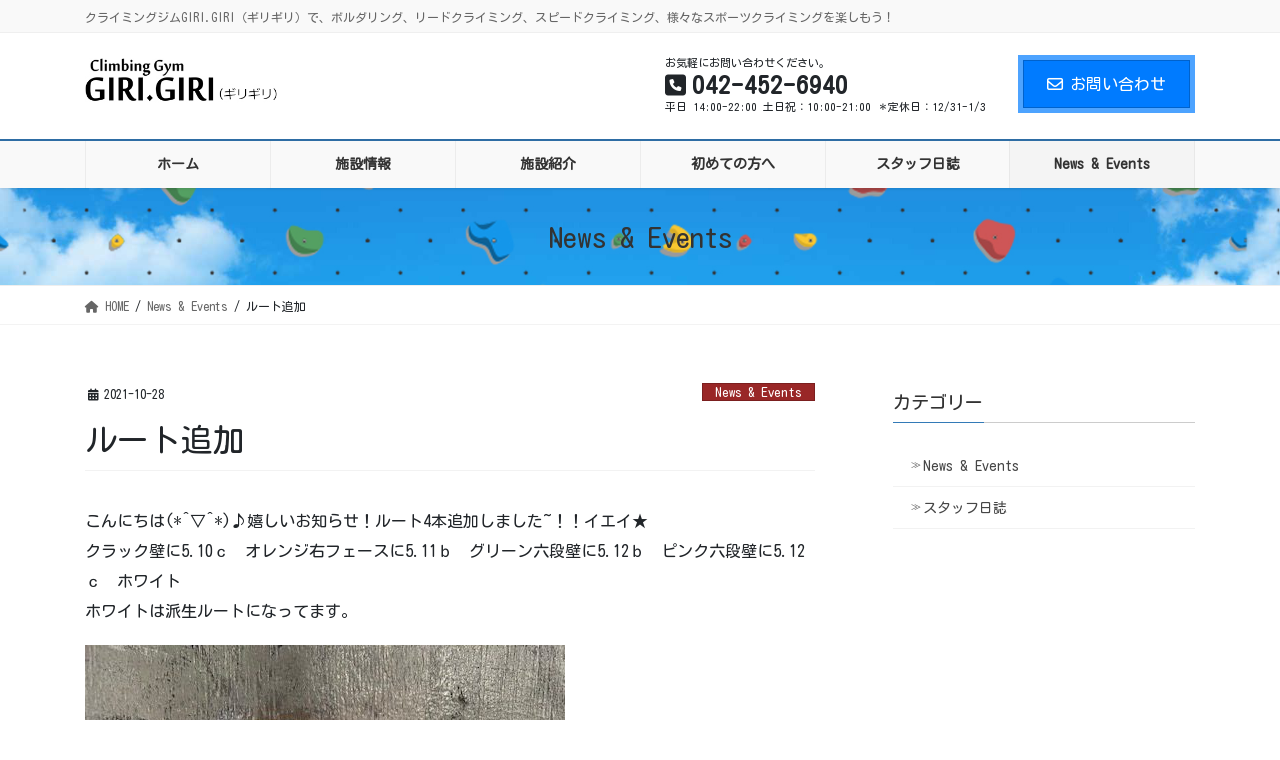

--- FILE ---
content_type: text/html; charset=UTF-8
request_url: https://climbing-girigiri.com/2021/10/28/%E3%83%AB%E3%83%BC%E3%83%88%E8%BF%BD%E5%8A%A0/
body_size: 64758
content:
<!DOCTYPE html>
<html lang="ja">
<head>
<meta charset="utf-8">
<meta http-equiv="X-UA-Compatible" content="IE=edge">
<meta name="viewport" content="width=device-width, initial-scale=1">
<!-- Google tag (gtag.js) --><script async src="https://www.googletagmanager.com/gtag/js?id=UA-169811933-3"></script><script>window.dataLayer = window.dataLayer || [];function gtag(){dataLayer.push(arguments);}gtag('js', new Date());gtag('config', 'UA-169811933-3');</script>
<title>ルート追加 &#8211; 西東京市のクライミングジム GIRI.GIRI（ギリギリ）</title>
<meta name='robots' content='max-image-preview:large' />
	<style>img:is([sizes="auto" i], [sizes^="auto," i]) { contain-intrinsic-size: 3000px 1500px }</style>
	<link rel="alternate" type="application/rss+xml" title="西東京市のクライミングジム GIRI.GIRI（ギリギリ） &raquo; フィード" href="https://climbing-girigiri.com/feed/" />
<link rel="alternate" type="application/rss+xml" title="西東京市のクライミングジム GIRI.GIRI（ギリギリ） &raquo; コメントフィード" href="https://climbing-girigiri.com/comments/feed/" />
<meta name="description" content="こんにちは(*^▽^*)♪嬉しいお知らせ！ルート4本追加しました~！！イエイ★クラック壁に5.10ｃ　オレンジ右フェースに5.11ｂ　グリーン六段壁に5.12ｂ　ピンク六段壁に5.12ｃ　ホワイトホワイトは派生ルートになってます。" /><script type="text/javascript">
/* <![CDATA[ */
window._wpemojiSettings = {"baseUrl":"https:\/\/s.w.org\/images\/core\/emoji\/15.0.3\/72x72\/","ext":".png","svgUrl":"https:\/\/s.w.org\/images\/core\/emoji\/15.0.3\/svg\/","svgExt":".svg","source":{"concatemoji":"https:\/\/climbing-girigiri.com\/wp\/wp-includes\/js\/wp-emoji-release.min.js?ver=6.7.4"}};
/*! This file is auto-generated */
!function(i,n){var o,s,e;function c(e){try{var t={supportTests:e,timestamp:(new Date).valueOf()};sessionStorage.setItem(o,JSON.stringify(t))}catch(e){}}function p(e,t,n){e.clearRect(0,0,e.canvas.width,e.canvas.height),e.fillText(t,0,0);var t=new Uint32Array(e.getImageData(0,0,e.canvas.width,e.canvas.height).data),r=(e.clearRect(0,0,e.canvas.width,e.canvas.height),e.fillText(n,0,0),new Uint32Array(e.getImageData(0,0,e.canvas.width,e.canvas.height).data));return t.every(function(e,t){return e===r[t]})}function u(e,t,n){switch(t){case"flag":return n(e,"\ud83c\udff3\ufe0f\u200d\u26a7\ufe0f","\ud83c\udff3\ufe0f\u200b\u26a7\ufe0f")?!1:!n(e,"\ud83c\uddfa\ud83c\uddf3","\ud83c\uddfa\u200b\ud83c\uddf3")&&!n(e,"\ud83c\udff4\udb40\udc67\udb40\udc62\udb40\udc65\udb40\udc6e\udb40\udc67\udb40\udc7f","\ud83c\udff4\u200b\udb40\udc67\u200b\udb40\udc62\u200b\udb40\udc65\u200b\udb40\udc6e\u200b\udb40\udc67\u200b\udb40\udc7f");case"emoji":return!n(e,"\ud83d\udc26\u200d\u2b1b","\ud83d\udc26\u200b\u2b1b")}return!1}function f(e,t,n){var r="undefined"!=typeof WorkerGlobalScope&&self instanceof WorkerGlobalScope?new OffscreenCanvas(300,150):i.createElement("canvas"),a=r.getContext("2d",{willReadFrequently:!0}),o=(a.textBaseline="top",a.font="600 32px Arial",{});return e.forEach(function(e){o[e]=t(a,e,n)}),o}function t(e){var t=i.createElement("script");t.src=e,t.defer=!0,i.head.appendChild(t)}"undefined"!=typeof Promise&&(o="wpEmojiSettingsSupports",s=["flag","emoji"],n.supports={everything:!0,everythingExceptFlag:!0},e=new Promise(function(e){i.addEventListener("DOMContentLoaded",e,{once:!0})}),new Promise(function(t){var n=function(){try{var e=JSON.parse(sessionStorage.getItem(o));if("object"==typeof e&&"number"==typeof e.timestamp&&(new Date).valueOf()<e.timestamp+604800&&"object"==typeof e.supportTests)return e.supportTests}catch(e){}return null}();if(!n){if("undefined"!=typeof Worker&&"undefined"!=typeof OffscreenCanvas&&"undefined"!=typeof URL&&URL.createObjectURL&&"undefined"!=typeof Blob)try{var e="postMessage("+f.toString()+"("+[JSON.stringify(s),u.toString(),p.toString()].join(",")+"));",r=new Blob([e],{type:"text/javascript"}),a=new Worker(URL.createObjectURL(r),{name:"wpTestEmojiSupports"});return void(a.onmessage=function(e){c(n=e.data),a.terminate(),t(n)})}catch(e){}c(n=f(s,u,p))}t(n)}).then(function(e){for(var t in e)n.supports[t]=e[t],n.supports.everything=n.supports.everything&&n.supports[t],"flag"!==t&&(n.supports.everythingExceptFlag=n.supports.everythingExceptFlag&&n.supports[t]);n.supports.everythingExceptFlag=n.supports.everythingExceptFlag&&!n.supports.flag,n.DOMReady=!1,n.readyCallback=function(){n.DOMReady=!0}}).then(function(){return e}).then(function(){var e;n.supports.everything||(n.readyCallback(),(e=n.source||{}).concatemoji?t(e.concatemoji):e.wpemoji&&e.twemoji&&(t(e.twemoji),t(e.wpemoji)))}))}((window,document),window._wpemojiSettings);
/* ]]> */
</script>
<link rel='stylesheet' id='vkExUnit_common_style-css' href='https://climbing-girigiri.com/wp/wp-content/plugins/vk-all-in-one-expansion-unit/assets/css/vkExUnit_style.css?ver=9.113.0.1' type='text/css' media='all' />
<style id='vkExUnit_common_style-inline-css' type='text/css'>
:root {--ver_page_top_button_url:url(https://climbing-girigiri.com/wp/wp-content/plugins/vk-all-in-one-expansion-unit/assets/images/to-top-btn-icon.svg);}@font-face {font-weight: normal;font-style: normal;font-family: "vk_sns";src: url("https://climbing-girigiri.com/wp/wp-content/plugins/vk-all-in-one-expansion-unit/inc/sns/icons/fonts/vk_sns.eot?-bq20cj");src: url("https://climbing-girigiri.com/wp/wp-content/plugins/vk-all-in-one-expansion-unit/inc/sns/icons/fonts/vk_sns.eot?#iefix-bq20cj") format("embedded-opentype"),url("https://climbing-girigiri.com/wp/wp-content/plugins/vk-all-in-one-expansion-unit/inc/sns/icons/fonts/vk_sns.woff?-bq20cj") format("woff"),url("https://climbing-girigiri.com/wp/wp-content/plugins/vk-all-in-one-expansion-unit/inc/sns/icons/fonts/vk_sns.ttf?-bq20cj") format("truetype"),url("https://climbing-girigiri.com/wp/wp-content/plugins/vk-all-in-one-expansion-unit/inc/sns/icons/fonts/vk_sns.svg?-bq20cj#vk_sns") format("svg");}
.veu_promotion-alert__content--text {border: 1px solid rgba(0,0,0,0.125);padding: 0.5em 1em;border-radius: var(--vk-size-radius);margin-bottom: var(--vk-margin-block-bottom);font-size: 0.875rem;}/* Alert Content部分に段落タグを入れた場合に最後の段落の余白を0にする */.veu_promotion-alert__content--text p:last-of-type{margin-bottom:0;margin-top: 0;}
</style>
<style id='wp-emoji-styles-inline-css' type='text/css'>

	img.wp-smiley, img.emoji {
		display: inline !important;
		border: none !important;
		box-shadow: none !important;
		height: 1em !important;
		width: 1em !important;
		margin: 0 0.07em !important;
		vertical-align: -0.1em !important;
		background: none !important;
		padding: 0 !important;
	}
</style>
<link rel='stylesheet' id='wp-block-library-css' href='https://climbing-girigiri.com/wp/wp-includes/css/dist/block-library/style.min.css?ver=6.7.4' type='text/css' media='all' />
<style id='wp-block-library-inline-css' type='text/css'>
/* VK Color Palettes */
</style>
<style id='classic-theme-styles-inline-css' type='text/css'>
/*! This file is auto-generated */
.wp-block-button__link{color:#fff;background-color:#32373c;border-radius:9999px;box-shadow:none;text-decoration:none;padding:calc(.667em + 2px) calc(1.333em + 2px);font-size:1.125em}.wp-block-file__button{background:#32373c;color:#fff;text-decoration:none}
</style>
<style id='global-styles-inline-css' type='text/css'>
:root{--wp--preset--aspect-ratio--square: 1;--wp--preset--aspect-ratio--4-3: 4/3;--wp--preset--aspect-ratio--3-4: 3/4;--wp--preset--aspect-ratio--3-2: 3/2;--wp--preset--aspect-ratio--2-3: 2/3;--wp--preset--aspect-ratio--16-9: 16/9;--wp--preset--aspect-ratio--9-16: 9/16;--wp--preset--color--black: #000000;--wp--preset--color--cyan-bluish-gray: #abb8c3;--wp--preset--color--white: #ffffff;--wp--preset--color--pale-pink: #f78da7;--wp--preset--color--vivid-red: #cf2e2e;--wp--preset--color--luminous-vivid-orange: #ff6900;--wp--preset--color--luminous-vivid-amber: #fcb900;--wp--preset--color--light-green-cyan: #7bdcb5;--wp--preset--color--vivid-green-cyan: #00d084;--wp--preset--color--pale-cyan-blue: #8ed1fc;--wp--preset--color--vivid-cyan-blue: #0693e3;--wp--preset--color--vivid-purple: #9b51e0;--wp--preset--gradient--vivid-cyan-blue-to-vivid-purple: linear-gradient(135deg,rgba(6,147,227,1) 0%,rgb(155,81,224) 100%);--wp--preset--gradient--light-green-cyan-to-vivid-green-cyan: linear-gradient(135deg,rgb(122,220,180) 0%,rgb(0,208,130) 100%);--wp--preset--gradient--luminous-vivid-amber-to-luminous-vivid-orange: linear-gradient(135deg,rgba(252,185,0,1) 0%,rgba(255,105,0,1) 100%);--wp--preset--gradient--luminous-vivid-orange-to-vivid-red: linear-gradient(135deg,rgba(255,105,0,1) 0%,rgb(207,46,46) 100%);--wp--preset--gradient--very-light-gray-to-cyan-bluish-gray: linear-gradient(135deg,rgb(238,238,238) 0%,rgb(169,184,195) 100%);--wp--preset--gradient--cool-to-warm-spectrum: linear-gradient(135deg,rgb(74,234,220) 0%,rgb(151,120,209) 20%,rgb(207,42,186) 40%,rgb(238,44,130) 60%,rgb(251,105,98) 80%,rgb(254,248,76) 100%);--wp--preset--gradient--blush-light-purple: linear-gradient(135deg,rgb(255,206,236) 0%,rgb(152,150,240) 100%);--wp--preset--gradient--blush-bordeaux: linear-gradient(135deg,rgb(254,205,165) 0%,rgb(254,45,45) 50%,rgb(107,0,62) 100%);--wp--preset--gradient--luminous-dusk: linear-gradient(135deg,rgb(255,203,112) 0%,rgb(199,81,192) 50%,rgb(65,88,208) 100%);--wp--preset--gradient--pale-ocean: linear-gradient(135deg,rgb(255,245,203) 0%,rgb(182,227,212) 50%,rgb(51,167,181) 100%);--wp--preset--gradient--electric-grass: linear-gradient(135deg,rgb(202,248,128) 0%,rgb(113,206,126) 100%);--wp--preset--gradient--midnight: linear-gradient(135deg,rgb(2,3,129) 0%,rgb(40,116,252) 100%);--wp--preset--font-size--small: 13px;--wp--preset--font-size--medium: 20px;--wp--preset--font-size--large: 36px;--wp--preset--font-size--x-large: 42px;--wp--preset--spacing--20: 0.44rem;--wp--preset--spacing--30: 0.67rem;--wp--preset--spacing--40: 1rem;--wp--preset--spacing--50: 1.5rem;--wp--preset--spacing--60: 2.25rem;--wp--preset--spacing--70: 3.38rem;--wp--preset--spacing--80: 5.06rem;--wp--preset--shadow--natural: 6px 6px 9px rgba(0, 0, 0, 0.2);--wp--preset--shadow--deep: 12px 12px 50px rgba(0, 0, 0, 0.4);--wp--preset--shadow--sharp: 6px 6px 0px rgba(0, 0, 0, 0.2);--wp--preset--shadow--outlined: 6px 6px 0px -3px rgba(255, 255, 255, 1), 6px 6px rgba(0, 0, 0, 1);--wp--preset--shadow--crisp: 6px 6px 0px rgba(0, 0, 0, 1);}:where(.is-layout-flex){gap: 0.5em;}:where(.is-layout-grid){gap: 0.5em;}body .is-layout-flex{display: flex;}.is-layout-flex{flex-wrap: wrap;align-items: center;}.is-layout-flex > :is(*, div){margin: 0;}body .is-layout-grid{display: grid;}.is-layout-grid > :is(*, div){margin: 0;}:where(.wp-block-columns.is-layout-flex){gap: 2em;}:where(.wp-block-columns.is-layout-grid){gap: 2em;}:where(.wp-block-post-template.is-layout-flex){gap: 1.25em;}:where(.wp-block-post-template.is-layout-grid){gap: 1.25em;}.has-black-color{color: var(--wp--preset--color--black) !important;}.has-cyan-bluish-gray-color{color: var(--wp--preset--color--cyan-bluish-gray) !important;}.has-white-color{color: var(--wp--preset--color--white) !important;}.has-pale-pink-color{color: var(--wp--preset--color--pale-pink) !important;}.has-vivid-red-color{color: var(--wp--preset--color--vivid-red) !important;}.has-luminous-vivid-orange-color{color: var(--wp--preset--color--luminous-vivid-orange) !important;}.has-luminous-vivid-amber-color{color: var(--wp--preset--color--luminous-vivid-amber) !important;}.has-light-green-cyan-color{color: var(--wp--preset--color--light-green-cyan) !important;}.has-vivid-green-cyan-color{color: var(--wp--preset--color--vivid-green-cyan) !important;}.has-pale-cyan-blue-color{color: var(--wp--preset--color--pale-cyan-blue) !important;}.has-vivid-cyan-blue-color{color: var(--wp--preset--color--vivid-cyan-blue) !important;}.has-vivid-purple-color{color: var(--wp--preset--color--vivid-purple) !important;}.has-black-background-color{background-color: var(--wp--preset--color--black) !important;}.has-cyan-bluish-gray-background-color{background-color: var(--wp--preset--color--cyan-bluish-gray) !important;}.has-white-background-color{background-color: var(--wp--preset--color--white) !important;}.has-pale-pink-background-color{background-color: var(--wp--preset--color--pale-pink) !important;}.has-vivid-red-background-color{background-color: var(--wp--preset--color--vivid-red) !important;}.has-luminous-vivid-orange-background-color{background-color: var(--wp--preset--color--luminous-vivid-orange) !important;}.has-luminous-vivid-amber-background-color{background-color: var(--wp--preset--color--luminous-vivid-amber) !important;}.has-light-green-cyan-background-color{background-color: var(--wp--preset--color--light-green-cyan) !important;}.has-vivid-green-cyan-background-color{background-color: var(--wp--preset--color--vivid-green-cyan) !important;}.has-pale-cyan-blue-background-color{background-color: var(--wp--preset--color--pale-cyan-blue) !important;}.has-vivid-cyan-blue-background-color{background-color: var(--wp--preset--color--vivid-cyan-blue) !important;}.has-vivid-purple-background-color{background-color: var(--wp--preset--color--vivid-purple) !important;}.has-black-border-color{border-color: var(--wp--preset--color--black) !important;}.has-cyan-bluish-gray-border-color{border-color: var(--wp--preset--color--cyan-bluish-gray) !important;}.has-white-border-color{border-color: var(--wp--preset--color--white) !important;}.has-pale-pink-border-color{border-color: var(--wp--preset--color--pale-pink) !important;}.has-vivid-red-border-color{border-color: var(--wp--preset--color--vivid-red) !important;}.has-luminous-vivid-orange-border-color{border-color: var(--wp--preset--color--luminous-vivid-orange) !important;}.has-luminous-vivid-amber-border-color{border-color: var(--wp--preset--color--luminous-vivid-amber) !important;}.has-light-green-cyan-border-color{border-color: var(--wp--preset--color--light-green-cyan) !important;}.has-vivid-green-cyan-border-color{border-color: var(--wp--preset--color--vivid-green-cyan) !important;}.has-pale-cyan-blue-border-color{border-color: var(--wp--preset--color--pale-cyan-blue) !important;}.has-vivid-cyan-blue-border-color{border-color: var(--wp--preset--color--vivid-cyan-blue) !important;}.has-vivid-purple-border-color{border-color: var(--wp--preset--color--vivid-purple) !important;}.has-vivid-cyan-blue-to-vivid-purple-gradient-background{background: var(--wp--preset--gradient--vivid-cyan-blue-to-vivid-purple) !important;}.has-light-green-cyan-to-vivid-green-cyan-gradient-background{background: var(--wp--preset--gradient--light-green-cyan-to-vivid-green-cyan) !important;}.has-luminous-vivid-amber-to-luminous-vivid-orange-gradient-background{background: var(--wp--preset--gradient--luminous-vivid-amber-to-luminous-vivid-orange) !important;}.has-luminous-vivid-orange-to-vivid-red-gradient-background{background: var(--wp--preset--gradient--luminous-vivid-orange-to-vivid-red) !important;}.has-very-light-gray-to-cyan-bluish-gray-gradient-background{background: var(--wp--preset--gradient--very-light-gray-to-cyan-bluish-gray) !important;}.has-cool-to-warm-spectrum-gradient-background{background: var(--wp--preset--gradient--cool-to-warm-spectrum) !important;}.has-blush-light-purple-gradient-background{background: var(--wp--preset--gradient--blush-light-purple) !important;}.has-blush-bordeaux-gradient-background{background: var(--wp--preset--gradient--blush-bordeaux) !important;}.has-luminous-dusk-gradient-background{background: var(--wp--preset--gradient--luminous-dusk) !important;}.has-pale-ocean-gradient-background{background: var(--wp--preset--gradient--pale-ocean) !important;}.has-electric-grass-gradient-background{background: var(--wp--preset--gradient--electric-grass) !important;}.has-midnight-gradient-background{background: var(--wp--preset--gradient--midnight) !important;}.has-small-font-size{font-size: var(--wp--preset--font-size--small) !important;}.has-medium-font-size{font-size: var(--wp--preset--font-size--medium) !important;}.has-large-font-size{font-size: var(--wp--preset--font-size--large) !important;}.has-x-large-font-size{font-size: var(--wp--preset--font-size--x-large) !important;}
:where(.wp-block-post-template.is-layout-flex){gap: 1.25em;}:where(.wp-block-post-template.is-layout-grid){gap: 1.25em;}
:where(.wp-block-columns.is-layout-flex){gap: 2em;}:where(.wp-block-columns.is-layout-grid){gap: 2em;}
:root :where(.wp-block-pullquote){font-size: 1.5em;line-height: 1.6;}
</style>
<link rel='stylesheet' id='contact-form-7-css' href='https://climbing-girigiri.com/wp/wp-content/plugins/contact-form-7/includes/css/styles.css?ver=6.1.4' type='text/css' media='all' />
<link rel='stylesheet' id='vk-swiper-style-css' href='https://climbing-girigiri.com/wp/wp-content/plugins/vk-blocks-pro/vendor/vektor-inc/vk-swiper/src/assets/css/swiper-bundle.min.css?ver=11.0.2' type='text/css' media='all' />
<link rel='stylesheet' id='bootstrap-4-style-css' href='https://climbing-girigiri.com/wp/wp-content/themes/lightning-pro/library/bootstrap-4/css/bootstrap.min.css?ver=4.5.0' type='text/css' media='all' />
<link rel='stylesheet' id='lightning-common-style-css' href='https://climbing-girigiri.com/wp/wp-content/themes/lightning-pro/assets/css/common.css?ver=8.23.14' type='text/css' media='all' />
<style id='lightning-common-style-inline-css' type='text/css'>
/* vk-mobile-nav */:root {--vk-mobile-nav-menu-btn-bg-src: url("https://climbing-girigiri.com/wp/wp-content/themes/lightning-pro/inc/vk-mobile-nav/package/images/vk-menu-btn-black.svg");--vk-mobile-nav-menu-btn-close-bg-src: url("https://climbing-girigiri.com/wp/wp-content/themes/lightning-pro/inc/vk-mobile-nav/package/images/vk-menu-close-black.svg");--vk-menu-acc-icon-open-black-bg-src: url("https://climbing-girigiri.com/wp/wp-content/themes/lightning-pro/inc/vk-mobile-nav/package/images/vk-menu-acc-icon-open-black.svg");--vk-menu-acc-icon-open-white-bg-src: url("https://climbing-girigiri.com/wp/wp-content/themes/lightning-pro/inc/vk-mobile-nav/package/images/vk-menu-acc-icon-open-white.svg");--vk-menu-acc-icon-close-black-bg-src: url("https://climbing-girigiri.com/wp/wp-content/themes/lightning-pro/inc/vk-mobile-nav/package/images/vk-menu-close-black.svg");--vk-menu-acc-icon-close-white-bg-src: url("https://climbing-girigiri.com/wp/wp-content/themes/lightning-pro/inc/vk-mobile-nav/package/images/vk-menu-close-white.svg");}
</style>
<link rel='stylesheet' id='lightning-design-style-css' href='https://climbing-girigiri.com/wp/wp-content/plugins/lightning-skin-fort/bs4/css/style-footer-light.css?ver=9.2.4' type='text/css' media='all' />
<style id='lightning-design-style-inline-css' type='text/css'>
:root {--color-key:#337ab7;--wp--preset--color--vk-color-primary:#337ab7;--color-key-dark:#2e6da4;}
a { color:#337ab7; }/* sidebar child menu display */.localNav ul ul.children{ display:none; }.localNav ul li.current_page_ancestor ul.children,.localNav ul li.current_page_item ul.children,.localNav ul li.current-cat ul.children{ display:block; }/* ExUnit widget ( child page list widget and so on ) */.localNavi ul.children{ display:none; }.localNavi li.current_page_ancestor ul.children,.localNavi li.current_page_item ul.children,.localNavi li.current-cat ul.children{ display:block; }
/* Fort */dt { border-left-color:#337ab7; }ul.page-numbers li span.page-numbers.current,.page-link dl .post-page-numbers.current { background-color:#337ab7; }h2,.mainSection-title,.subSection .widget .subSection-title { border-top-color:#337ab7; }.siteFooter { border-top-color:#337ab7; }@media (min-width: 992px){.gMenu_outer { border-top-color:#337ab7; }ul.gMenu > li:hover > a .gMenu_description,ul.gMenu > li.current-post-ancestor > a .gMenu_description,ul.gMenu > li.current-menu-item > a .gMenu_description,ul.gMenu > li.current-menu-parent > a .gMenu_description,ul.gMenu > li.current-menu-ancestor > a .gMenu_description,ul.gMenu > li.current_page_parent > a .gMenu_description,ul.gMenu > li.current_page_ancestor > a .gMenu_description { color: #337ab7; }.gMenu_outer { border-top-color:#2e6da4; }} /* @media (min-width: 768px){ */.btn-default { border-color:#e5e5e5; color:#535353; }:root {--g_nav_main_acc_icon_open_url:url(https://climbing-girigiri.com/wp/wp-content/themes/lightning-pro/inc/vk-mobile-nav/package/images/vk-menu-acc-icon-open-black.svg);--g_nav_main_acc_icon_close_url: url(https://climbing-girigiri.com/wp/wp-content/themes/lightning-pro/inc/vk-mobile-nav/package/images/vk-menu-close-black.svg);--g_nav_sub_acc_icon_open_url: url(https://climbing-girigiri.com/wp/wp-content/themes/lightning-pro/inc/vk-mobile-nav/package/images/vk-menu-acc-icon-open-black.svg);--g_nav_sub_acc_icon_close_url: url(https://climbing-girigiri.com/wp/wp-content/themes/lightning-pro/inc/vk-mobile-nav/package/images/vk-menu-close-black.svg);}
/* Pro Title Design */ h2,.mainSection .cart_totals h2,h2.mainSection-title { background-color:unset;position: relative;border:none;padding:unset;margin-left: auto;margin-right: auto;border-radius:unset;outline: unset;outline-offset: unset;box-shadow: unset;content:none;overflow: unset;color:#333;padding: 0.5em 0 0.7em;margin-bottom:1.2em;}h2 a,.mainSection .cart_totals h2 a,h2.mainSection-title a { color:#333;}h2::before,.mainSection .cart_totals h2::before,h2.mainSection-title::before { background-color:unset;position: relative;border:none;padding:unset;margin-left: auto;margin-right: auto;border-radius:unset;outline: unset;outline-offset: unset;box-shadow: unset;content:none;overflow: unset;}h2::after,.mainSection .cart_totals h2::after,h2.mainSection-title::after { background-color:unset;position: relative;border:none;padding:unset;margin-left: auto;margin-right: auto;border-radius:unset;outline: unset;outline-offset: unset;box-shadow: unset;content:none;overflow: unset;content:"";position: absolute;left: 0;bottom: 0;width: 100%;height: 7px;background: linear-gradient(-45deg,rgba(255,255,255,0.1) 25%, #337ab7 25%,#337ab7 50%, rgba(255,255,255,0.1) 50%,rgba(255,255,255,0.1) 75%, #337ab7 75%,#337ab7);background-size: 5px 5px;}.siteContent .subSection-title,.siteContent .widget .subSection-title { background-color:unset;position: relative;border:none;padding:unset;margin-left: auto;margin-right: auto;border-radius:unset;outline: unset;outline-offset: unset;box-shadow: unset;content:none;overflow: unset;color:#333;padding: 0.6em 0 0.5em;margin-bottom:1.2em;border-bottom: 1px solid #ccc;background-color:transparent;text-align:left;}.siteContent .subSection-title a,.siteContent .widget .subSection-title a { color:#333;}.siteContent .subSection-title::before,.siteContent .widget .subSection-title::before { background-color:unset;position: relative;border:none;padding:unset;margin-left: auto;margin-right: auto;border-radius:unset;outline: unset;outline-offset: unset;box-shadow: unset;content:none;overflow: unset;}.siteContent .subSection-title::after,.siteContent .widget .subSection-title::after { background-color:unset;position: relative;border:none;padding:unset;margin-left: auto;margin-right: auto;border-radius:unset;outline: unset;outline-offset: unset;box-shadow: unset;content:none;overflow: unset;content: "";line-height: 0;display: block;overflow: hidden;position: absolute;left:0;bottom: -1px;width: 30%;border-bottom: 1px solid #337ab7;margin-left: 0;height:inherit;}h3 { background-color:unset;position: relative;border:none;padding:unset;margin-left: auto;margin-right: auto;border-radius:unset;outline: unset;outline-offset: unset;box-shadow: unset;content:none;overflow: unset;color:#333;padding: 0.6em 0.7em 0.5em;margin-bottom:1.2em;border-left:solid 2px #337ab7;background-color: #efefef;text-align:left;}h3 a { color:#333;}h3::before { background-color:unset;position: relative;border:none;padding:unset;margin-left: auto;margin-right: auto;border-radius:unset;outline: unset;outline-offset: unset;box-shadow: unset;content:none;overflow: unset;}h3::after { background-color:unset;position: relative;border:none;padding:unset;margin-left: auto;margin-right: auto;border-radius:unset;outline: unset;outline-offset: unset;box-shadow: unset;content:none;overflow: unset;}h6 { background-color:unset;position: relative;border:none;padding:unset;margin-left: auto;margin-right: auto;border-radius:unset;outline: unset;outline-offset: unset;box-shadow: unset;content:none;overflow: unset;color:#333;padding: 0.7em;margin-bottom:1.2em;text-align: center;}h6 a { color:#333;}h6::before { content:"";position: absolute;top: 0;width: 12px;height: 100%;display: inline-block;margin-left:0;border-top: solid 1px #337ab7;border-bottom: solid 1px #337ab7;border-left: solid 1px #337ab7;left: 0;}h6::after { content:"";position: absolute;top: 0;width: 12px;height: 100%;display: inline-block;margin-left:0;border-top: solid 1px #337ab7;border-bottom: solid 1px #337ab7;border-right: solid 1px #337ab7;right: 0;left: auto;}
/* page header */:root{--vk-page-header-url : url(https://climbing-girigiri.com/wp/wp-content/uploads/2019/12/border-page1.jpg);}@media ( max-width:575.98px ){:root{--vk-page-header-url : url(https://climbing-girigiri.com/wp/wp-content/uploads/2019/12/border-page1.jpg);}}.page-header{ position:relative;background: var(--vk-page-header-url, url(https://climbing-girigiri.com/wp/wp-content/uploads/2019/12/border-page1.jpg) ) no-repeat 50% center;background-size: cover;}
/* Font switch */.gMenu_name,.vk-mobile-nav .menu,.mobile-fix-nav-menu{ font-family:"Kosugi Maru",sans-serif;font-display: swap;}.gMenu_description{ font-family:"Kosugi Maru",sans-serif;font-display: swap;}h1,h2,h3,h4,h5,h6,dt,.page-header_pageTitle,.mainSection-title,.subSection-title,.veu_leadTxt,.lead{ font-family:"Kosugi Maru",sans-serif;font-display: swap;}body{ font-family:"Kosugi Maru",sans-serif;font-display: swap;}
.vk-campaign-text{background:#eab010;color:#fff;}.vk-campaign-text_btn,.vk-campaign-text_btn:link,.vk-campaign-text_btn:visited,.vk-campaign-text_btn:focus,.vk-campaign-text_btn:active{background:#fff;color:#4c4c4c;}a.vk-campaign-text_btn:hover{background:#eab010;color:#fff;}.vk-campaign-text_link,.vk-campaign-text_link:link,.vk-campaign-text_link:hover,.vk-campaign-text_link:visited,.vk-campaign-text_link:active,.vk-campaign-text_link:focus{color:#fff;}
</style>
<link rel='stylesheet' id='vk-font-awesome-css' href='https://climbing-girigiri.com/wp/wp-content/themes/lightning-pro/vendor/vektor-inc/font-awesome-versions/src/versions/6/css/all.min.css?ver=6.6.0' type='text/css' media='all' />
<link rel='stylesheet' id='vk-blocks-build-css-css' href='https://climbing-girigiri.com/wp/wp-content/plugins/vk-blocks-pro/build/block-build.css?ver=1.115.2.0' type='text/css' media='all' />
<style id='vk-blocks-build-css-inline-css' type='text/css'>

	:root {
		--vk_image-mask-circle: url(https://climbing-girigiri.com/wp/wp-content/plugins/vk-blocks-pro/inc/vk-blocks/images/circle.svg);
		--vk_image-mask-wave01: url(https://climbing-girigiri.com/wp/wp-content/plugins/vk-blocks-pro/inc/vk-blocks/images/wave01.svg);
		--vk_image-mask-wave02: url(https://climbing-girigiri.com/wp/wp-content/plugins/vk-blocks-pro/inc/vk-blocks/images/wave02.svg);
		--vk_image-mask-wave03: url(https://climbing-girigiri.com/wp/wp-content/plugins/vk-blocks-pro/inc/vk-blocks/images/wave03.svg);
		--vk_image-mask-wave04: url(https://climbing-girigiri.com/wp/wp-content/plugins/vk-blocks-pro/inc/vk-blocks/images/wave04.svg);
	}
	

	:root {

		--vk-balloon-border-width:1px;

		--vk-balloon-speech-offset:-12px;
	}
	

	:root {
		--vk_flow-arrow: url(https://climbing-girigiri.com/wp/wp-content/plugins/vk-blocks-pro/inc/vk-blocks/images/arrow_bottom.svg);
	}
	
</style>
<link rel='stylesheet' id='lightning-late-load-style-css' href='https://climbing-girigiri.com/wp/wp-content/plugins/lightning-skin-fort/bs4/css/style-late.css?ver=9.2.4' type='text/css' media='all' />
<link rel='stylesheet' id='lightning-theme-style-css' href='https://climbing-girigiri.com/wp/wp-content/themes/lightning_child_sample/style.css?ver=8.23.14' type='text/css' media='all' />
<link rel='stylesheet' id='vk-mobile-fix-nav-css' href='https://climbing-girigiri.com/wp/wp-content/themes/lightning-pro/inc/vk-mobile-fix-nav/package/css/vk-mobile-fix-nav.css?ver=0.0.0' type='text/css' media='all' />
<link rel='stylesheet' id='vk-media-posts-style-css' href='https://climbing-girigiri.com/wp/wp-content/themes/lightning-pro/inc/media-posts/package/css/media-posts.css?ver=1.2' type='text/css' media='all' />
<script type="text/javascript" id="vk-blocks/breadcrumb-script-js-extra">
/* <![CDATA[ */
var vkBreadcrumbSeparator = {"separator":""};
/* ]]> */
</script>
<script type="text/javascript" src="https://climbing-girigiri.com/wp/wp-content/plugins/vk-blocks-pro/build/vk-breadcrumb.min.js?ver=1.115.2.0" id="vk-blocks/breadcrumb-script-js"></script>
<script type="text/javascript" src="https://climbing-girigiri.com/wp/wp-includes/js/jquery/jquery.min.js?ver=3.7.1" id="jquery-core-js"></script>
<script type="text/javascript" src="https://climbing-girigiri.com/wp/wp-includes/js/jquery/jquery-migrate.min.js?ver=3.4.1" id="jquery-migrate-js"></script>
<link rel="https://api.w.org/" href="https://climbing-girigiri.com/wp-json/" /><link rel="alternate" title="JSON" type="application/json" href="https://climbing-girigiri.com/wp-json/wp/v2/posts/2649" /><link rel="EditURI" type="application/rsd+xml" title="RSD" href="https://climbing-girigiri.com/wp/xmlrpc.php?rsd" />
<meta name="generator" content="WordPress 6.7.4" />
<link rel="canonical" href="https://climbing-girigiri.com/2021/10/28/%e3%83%ab%e3%83%bc%e3%83%88%e8%bf%bd%e5%8a%a0/" />
<link rel='shortlink' href='https://climbing-girigiri.com/?p=2649' />
<link rel="alternate" title="oEmbed (JSON)" type="application/json+oembed" href="https://climbing-girigiri.com/wp-json/oembed/1.0/embed?url=https%3A%2F%2Fclimbing-girigiri.com%2F2021%2F10%2F28%2F%25e3%2583%25ab%25e3%2583%25bc%25e3%2583%2588%25e8%25bf%25bd%25e5%258a%25a0%2F" />
<link rel="alternate" title="oEmbed (XML)" type="text/xml+oembed" href="https://climbing-girigiri.com/wp-json/oembed/1.0/embed?url=https%3A%2F%2Fclimbing-girigiri.com%2F2021%2F10%2F28%2F%25e3%2583%25ab%25e3%2583%25bc%25e3%2583%2588%25e8%25bf%25bd%25e5%258a%25a0%2F&#038;format=xml" />
<style id="lightning-color-custom-for-plugins" type="text/css">/* ltg theme common */.color_key_bg,.color_key_bg_hover:hover{background-color: #337ab7;}.color_key_txt,.color_key_txt_hover:hover{color: #337ab7;}.color_key_border,.color_key_border_hover:hover{border-color: #337ab7;}.color_key_dark_bg,.color_key_dark_bg_hover:hover{background-color: #2e6da4;}.color_key_dark_txt,.color_key_dark_txt_hover:hover{color: #2e6da4;}.color_key_dark_border,.color_key_dark_border_hover:hover{border-color: #2e6da4;}</style><!-- [ VK All in One Expansion Unit OGP ] -->
<meta property="og:site_name" content="西東京市のクライミングジム GIRI.GIRI（ギリギリ）" />
<meta property="og:url" content="https://climbing-girigiri.com/2021/10/28/%e3%83%ab%e3%83%bc%e3%83%88%e8%bf%bd%e5%8a%a0/" />
<meta property="og:title" content="ルート追加 | 西東京市のクライミングジム GIRI.GIRI（ギリギリ）" />
<meta property="og:description" content="こんにちは(*^▽^*)♪嬉しいお知らせ！ルート4本追加しました~！！イエイ★クラック壁に5.10ｃ　オレンジ右フェースに5.11ｂ　グリーン六段壁に5.12ｂ　ピンク六段壁に5.12ｃ　ホワイトホワイトは派生ルートになってます。" />
<meta property="og:type" content="article" />
<meta property="og:image" content="https://climbing-girigiri.com/wp/wp-content/uploads/2021/10/IMG_9026-e1635410287349.jpg" />
<meta property="og:image:width" content="480" />
<meta property="og:image:height" content="640" />
<!-- [ / VK All in One Expansion Unit OGP ] -->
<!-- [ VK All in One Expansion Unit twitter card ] -->
<meta name="twitter:card" content="summary_large_image">
<meta name="twitter:description" content="こんにちは(*^▽^*)♪嬉しいお知らせ！ルート4本追加しました~！！イエイ★クラック壁に5.10ｃ　オレンジ右フェースに5.11ｂ　グリーン六段壁に5.12ｂ　ピンク六段壁に5.12ｃ　ホワイトホワイトは派生ルートになってます。">
<meta name="twitter:title" content="ルート追加 | 西東京市のクライミングジム GIRI.GIRI（ギリギリ）">
<meta name="twitter:url" content="https://climbing-girigiri.com/2021/10/28/%e3%83%ab%e3%83%bc%e3%83%88%e8%bf%bd%e5%8a%a0/">
	<meta name="twitter:image" content="https://climbing-girigiri.com/wp/wp-content/uploads/2021/10/IMG_9026-e1635410287349.jpg">
	<meta name="twitter:domain" content="climbing-girigiri.com">
	<meta name="twitter:site" content="@https://twitter.com/home?lang=ja">
	<!-- [ / VK All in One Expansion Unit twitter card ] -->
	<link rel="icon" href="https://climbing-girigiri.com/wp/wp-content/uploads/2019/12/cropped-icon-girigiri-32x32.jpg" sizes="32x32" />
<link rel="icon" href="https://climbing-girigiri.com/wp/wp-content/uploads/2019/12/cropped-icon-girigiri-192x192.jpg" sizes="192x192" />
<link rel="apple-touch-icon" href="https://climbing-girigiri.com/wp/wp-content/uploads/2019/12/cropped-icon-girigiri-180x180.jpg" />
<meta name="msapplication-TileImage" content="https://climbing-girigiri.com/wp/wp-content/uploads/2019/12/cropped-icon-girigiri-270x270.jpg" />
<!-- [ VK All in One Expansion Unit Article Structure Data ] --><script type="application/ld+json">{"@context":"https://schema.org/","@type":"Article","headline":"ルート追加","image":"https://climbing-girigiri.com/wp/wp-content/uploads/2021/10/IMG_9026-e1635410287349-320x180.jpg","datePublished":"2021-10-28T17:41:47+09:00","dateModified":"2021-10-28T17:41:50+09:00","author":{"@type":"","name":"babatakehisa","url":"https://climbing-girigiri.com/","sameAs":""}}</script><!-- [ / VK All in One Expansion Unit Article Structure Data ] -->
</head>
<body class="post-template-default single single-post postid-2649 single-format-standard vk-blocks fa_v6_css post-name-%e3%83%ab%e3%83%bc%e3%83%88%e8%bf%bd%e5%8a%a0 category-news-event post-type-post sidebar-fix sidebar-fix-priority-top bootstrap4 device-pc">
<a class="skip-link screen-reader-text" href="#main">コンテンツに移動</a>
<a class="skip-link screen-reader-text" href="#vk-mobile-nav">ナビゲーションに移動</a>
<header class="siteHeader">
	<div class="headerTop" id="headerTop"><div class="container"><p class="headerTop_description">クライミングジムGIRI.GIRI（ギリギリ）で、ボルダリング、リードクライミング、スピードクライミング、様々なスポーツクライミングを楽しもう！</p></div><!-- [ / .container ] --></div><!-- [ / #headerTop  ] -->	<div class="container siteHeadContainer">
		<div class="navbar-header">
						<p class="navbar-brand siteHeader_logo">
			<a href="https://climbing-girigiri.com/">
				<span><img src="https://climbing-girigiri.com/wp/wp-content/uploads/2019/12/logo-girigiri_new.jpg" alt="西東京市のクライミングジム GIRI.GIRI（ギリギリ）" /></span>
			</a>
			</p>
			<div class="siteHeader_sub"><p class="contact_txt"><span class="contact_txt_catch">お気軽にお問い合わせください。</span><span class="contact_txt_tel veu_color_txt_key"><i class="contact_txt_tel_icon fas fa-phone-square"></i>042-452-6940</span><span class="contact_txt_time">平日 14:00-22:00 土日祝：10:00-21:00 ＊定休日：12/31-1/3</span></p><div class="contact_btn"><a href="/contact/" class="btn btn-primary"><i class="far fa-envelope"></i>お問い合わせ</a></div></div>		</div>

					<div id="gMenu_outer" class="gMenu_outer">
				<nav class="menu-main-container"><ul id="menu-main" class="menu gMenu vk-menu-acc"><li id="menu-item-1508" class="menu-item menu-item-type-custom menu-item-object-custom menu-item-home"><a href="https://climbing-girigiri.com/"><strong class="gMenu_name">ホーム</strong></a></li>
<li id="menu-item-1509" class="menu-item menu-item-type-post_type menu-item-object-page menu-item-has-children"><a href="https://climbing-girigiri.com/gym-info/"><strong class="gMenu_name">施設情報</strong></a>
<ul class="sub-menu">
	<li id="menu-item-2113" class="menu-item menu-item-type-post_type menu-item-object-page"><a href="https://climbing-girigiri.com/gym-info/fee-hours/">利用料金・時間</a></li>
	<li id="menu-item-2114" class="menu-item menu-item-type-post_type menu-item-object-page"><a href="https://climbing-girigiri.com/gym-info/training/">定期講習会</a></li>
	<li id="menu-item-2115" class="menu-item menu-item-type-post_type menu-item-object-page"><a href="https://climbing-girigiri.com/gym-info/access/">アクセス・駐車場</a></li>
</ul>
</li>
<li id="menu-item-1513" class="menu-item menu-item-type-post_type menu-item-object-page menu-item-has-children"><a href="https://climbing-girigiri.com/facility/"><strong class="gMenu_name">施設紹介</strong></a>
<ul class="sub-menu">
	<li id="menu-item-2118" class="menu-item menu-item-type-post_type menu-item-object-page"><a href="https://climbing-girigiri.com/facility/climbingwall/">クライミングウォール</a></li>
	<li id="menu-item-2119" class="menu-item menu-item-type-post_type menu-item-object-page"><a href="https://climbing-girigiri.com/facility/other-areas/">その他のエリア</a></li>
</ul>
</li>
<li id="menu-item-1516" class="menu-item menu-item-type-post_type menu-item-object-page"><a href="https://climbing-girigiri.com/qa/"><strong class="gMenu_name">初めての方へ</strong></a></li>
<li id="menu-item-1555" class="menu-item menu-item-type-taxonomy menu-item-object-category"><a href="https://climbing-girigiri.com/category/staff-blog/"><strong class="gMenu_name">スタッフ日誌</strong></a></li>
<li id="menu-item-1554" class="menu-item menu-item-type-taxonomy menu-item-object-category current-post-ancestor current-menu-parent current-post-parent"><a href="https://climbing-girigiri.com/category/news-event/"><strong class="gMenu_name">News &amp; Events</strong></a></li>
</ul></nav>			</div>
			</div>
	</header>

<div class="section page-header"><div class="container"><div class="row"><div class="col-md-12">
<div class="page-header_pageTitle">
News &amp; Events</div>
</div></div></div></div><!-- [ /.page-header ] -->


<!-- [ .breadSection ] --><div class="section breadSection"><div class="container"><div class="row"><ol class="breadcrumb" itemscope itemtype="https://schema.org/BreadcrumbList"><li id="panHome" itemprop="itemListElement" itemscope itemtype="http://schema.org/ListItem"><a itemprop="item" href="https://climbing-girigiri.com/"><span itemprop="name"><i class="fa fa-home"></i> HOME</span></a><meta itemprop="position" content="1" /></li><li itemprop="itemListElement" itemscope itemtype="http://schema.org/ListItem"><a itemprop="item" href="https://climbing-girigiri.com/category/news-event/"><span itemprop="name">News &amp; Events</span></a><meta itemprop="position" content="2" /></li><li><span>ルート追加</span><meta itemprop="position" content="3" /></li></ol></div></div></div><!-- [ /.breadSection ] -->

<div class="section siteContent">
<div class="container">
<div class="row">

	<div class="col mainSection mainSection-col-two baseSection vk_posts-mainSection" id="main" role="main">
				<article id="post-2649" class="entry entry-full post-2649 post type-post status-publish format-standard has-post-thumbnail hentry category-news-event">

	
	
		<header class="entry-header">
			<div class="entry-meta">


<span class="published entry-meta_items">2021-10-28</span>

<span class="entry-meta_items entry-meta_updated entry-meta_hidden">/ 最終更新日 : <span class="updated">2021-10-28</span></span>


	
	<span class="vcard author entry-meta_items entry-meta_items_author entry-meta_hidden"><span class="fn">babatakehisa</span></span>



<span class="entry-meta_items entry-meta_items_term"><a href="https://climbing-girigiri.com/category/news-event/" class="btn btn-xs btn-primary entry-meta_items_term_button" style="background-color:#992727;border:none;">News &amp; Events</a></span>
</div>
				<h1 class="entry-title">
											ルート追加									</h1>
		</header>

	
	
	<div class="entry-body">
				
<p>こんにちは(*^▽^*)♪嬉しいお知らせ！ルート4本追加しました~！！イエイ★<br>クラック壁に5.10ｃ　オレンジ右フェースに5.11ｂ　グリーン六段壁に5.12ｂ　ピンク六段壁に5.12ｃ　ホワイト<br>ホワイトは派生ルートになってます。</p>



<figure class="wp-block-image size-full"><img fetchpriority="high" decoding="async" width="480" height="640" src="https://climbing-girigiri.com/wp/wp-content/uploads/2021/10/IMG_9020-e1635410324615.jpg" alt="" class="wp-image-2651" srcset="https://climbing-girigiri.com/wp/wp-content/uploads/2021/10/IMG_9020-e1635410324615.jpg 480w, https://climbing-girigiri.com/wp/wp-content/uploads/2021/10/IMG_9020-e1635410324615-225x300.jpg 225w" sizes="(max-width: 480px) 100vw, 480px" /></figure>



<figure class="wp-block-image size-full"><img decoding="async" width="480" height="640" src="https://climbing-girigiri.com/wp/wp-content/uploads/2021/10/IMG_9023-e1635410373108.jpg" alt="" class="wp-image-2652" srcset="https://climbing-girigiri.com/wp/wp-content/uploads/2021/10/IMG_9023-e1635410373108.jpg 480w, https://climbing-girigiri.com/wp/wp-content/uploads/2021/10/IMG_9023-e1635410373108-225x300.jpg 225w" sizes="(max-width: 480px) 100vw, 480px" /></figure>



<figure class="wp-block-image size-full"><img decoding="async" width="480" height="640" src="https://climbing-girigiri.com/wp/wp-content/uploads/2021/10/IMG_9024-e1635410405322.jpg" alt="" class="wp-image-2653" srcset="https://climbing-girigiri.com/wp/wp-content/uploads/2021/10/IMG_9024-e1635410405322.jpg 480w, https://climbing-girigiri.com/wp/wp-content/uploads/2021/10/IMG_9024-e1635410405322-225x300.jpg 225w" sizes="(max-width: 480px) 100vw, 480px" /></figure>



<figure class="wp-block-image size-full"><img loading="lazy" decoding="async" width="480" height="640" src="https://climbing-girigiri.com/wp/wp-content/uploads/2021/10/IMG_9025-e1635410436520.jpg" alt="" class="wp-image-2654" srcset="https://climbing-girigiri.com/wp/wp-content/uploads/2021/10/IMG_9025-e1635410436520.jpg 480w, https://climbing-girigiri.com/wp/wp-content/uploads/2021/10/IMG_9025-e1635410436520-225x300.jpg 225w" sizes="auto, (max-width: 480px) 100vw, 480px" /></figure>



<figure class="wp-block-image size-full"><img loading="lazy" decoding="async" width="480" height="640" src="https://climbing-girigiri.com/wp/wp-content/uploads/2021/10/IMG_9021-e1635410469338.jpg" alt="" class="wp-image-2655" srcset="https://climbing-girigiri.com/wp/wp-content/uploads/2021/10/IMG_9021-e1635410469338.jpg 480w, https://climbing-girigiri.com/wp/wp-content/uploads/2021/10/IMG_9021-e1635410469338-225x300.jpg 225w" sizes="auto, (max-width: 480px) 100vw, 480px" /></figure>



<figure class="wp-block-image size-full"><img loading="lazy" decoding="async" width="480" height="640" src="https://climbing-girigiri.com/wp/wp-content/uploads/2021/10/IMG_9022-e1635410497312.jpg" alt="" class="wp-image-2656" srcset="https://climbing-girigiri.com/wp/wp-content/uploads/2021/10/IMG_9022-e1635410497312.jpg 480w, https://climbing-girigiri.com/wp/wp-content/uploads/2021/10/IMG_9022-e1635410497312-225x300.jpg 225w" sizes="auto, (max-width: 480px) 100vw, 480px" /></figure>
<div class="veu_socialSet veu_socialSet-auto veu_socialSet-position-after veu_contentAddSection"><script>window.twttr=(function(d,s,id){var js,fjs=d.getElementsByTagName(s)[0],t=window.twttr||{};if(d.getElementById(id))return t;js=d.createElement(s);js.id=id;js.src="https://platform.twitter.com/widgets.js";fjs.parentNode.insertBefore(js,fjs);t._e=[];t.ready=function(f){t._e.push(f);};return t;}(document,"script","twitter-wjs"));</script><ul><li class="sb_facebook sb_icon"><a class="sb_icon_inner" href="//www.facebook.com/sharer.php?src=bm&u=https%3A%2F%2Fclimbing-girigiri.com%2F2021%2F10%2F28%2F%25e3%2583%25ab%25e3%2583%25bc%25e3%2583%2588%25e8%25bf%25bd%25e5%258a%25a0%2F&amp;t=%E3%83%AB%E3%83%BC%E3%83%88%E8%BF%BD%E5%8A%A0%20%7C%20%E8%A5%BF%E6%9D%B1%E4%BA%AC%E5%B8%82%E3%81%AE%E3%82%AF%E3%83%A9%E3%82%A4%E3%83%9F%E3%83%B3%E3%82%B0%E3%82%B8%E3%83%A0%20GIRI.GIRI%EF%BC%88%E3%82%AE%E3%83%AA%E3%82%AE%E3%83%AA%EF%BC%89" target="_blank" onclick="window.open(this.href,'FBwindow','width=650,height=450,menubar=no,toolbar=no,scrollbars=yes');return false;"><span class="vk_icon_w_r_sns_fb icon_sns"></span><span class="sns_txt">Facebook</span><span class="veu_count_sns_fb"></span></a></li><li class="sb_x_twitter sb_icon"><a class="sb_icon_inner" href="//twitter.com/intent/tweet?url=https%3A%2F%2Fclimbing-girigiri.com%2F2021%2F10%2F28%2F%25e3%2583%25ab%25e3%2583%25bc%25e3%2583%2588%25e8%25bf%25bd%25e5%258a%25a0%2F&amp;text=%E3%83%AB%E3%83%BC%E3%83%88%E8%BF%BD%E5%8A%A0%20%7C%20%E8%A5%BF%E6%9D%B1%E4%BA%AC%E5%B8%82%E3%81%AE%E3%82%AF%E3%83%A9%E3%82%A4%E3%83%9F%E3%83%B3%E3%82%B0%E3%82%B8%E3%83%A0%20GIRI.GIRI%EF%BC%88%E3%82%AE%E3%83%AA%E3%82%AE%E3%83%AA%EF%BC%89" target="_blank" ><span class="vk_icon_w_r_sns_x_twitter icon_sns"></span><span class="sns_txt">X</span></a></li><li class="sb_bluesky sb_icon"><a class="sb_icon_inner" href="https://bsky.app/intent/compose?text=%E3%83%AB%E3%83%BC%E3%83%88%E8%BF%BD%E5%8A%A0%20%7C%20%E8%A5%BF%E6%9D%B1%E4%BA%AC%E5%B8%82%E3%81%AE%E3%82%AF%E3%83%A9%E3%82%A4%E3%83%9F%E3%83%B3%E3%82%B0%E3%82%B8%E3%83%A0%20GIRI.GIRI%EF%BC%88%E3%82%AE%E3%83%AA%E3%82%AE%E3%83%AA%EF%BC%89%0Ahttps%3A%2F%2Fclimbing-girigiri.com%2F2021%2F10%2F28%2F%25e3%2583%25ab%25e3%2583%25bc%25e3%2583%2588%25e8%25bf%25bd%25e5%258a%25a0%2F" target="_blank" ><span class="vk_icon_w_r_sns_bluesky icon_sns"></span><span class="sns_txt">Bluesky</span></a></li><li class="sb_copy sb_icon"><button class="copy-button sb_icon_inner"data-clipboard-text="ルート追加 | 西東京市のクライミングジム GIRI.GIRI（ギリギリ） https://climbing-girigiri.com/2021/10/28/%e3%83%ab%e3%83%bc%e3%83%88%e8%bf%bd%e5%8a%a0/"><span class="vk_icon_w_r_sns_copy icon_sns"><i class="fas fa-copy"></i></span><span class="sns_txt">Copy</span></button></li></ul></div><!-- [ /.socialSet ] -->			</div>

	
	
	
	
		<div class="entry-footer">

			<div class="entry-meta-dataList"><dl><dt>カテゴリー</dt><dd><a href="https://climbing-girigiri.com/category/news-event/">News &amp; Events</a></dd></dl></div>
		</div><!-- [ /.entry-footer ] -->
	
	
			
	
		
		
		
		
	
	
</article><!-- [ /#post-2649 ] -->


	<div class="vk_posts postNextPrev">

		<div id="post-2646" class="vk_post vk_post-postType-post card card-post card-horizontal card-sm vk_post-col-xs-12 vk_post-col-sm-12 vk_post-col-md-6 post-2646 post type-post status-publish format-standard has-post-thumbnail hentry category-news-event"><div class="card-horizontal-inner-row"><div class="vk_post-col-5 col-5 card-img-outer"><div class="vk_post_imgOuter" style="background-image:url(https://climbing-girigiri.com/wp/wp-content/uploads/2021/10/IMG_7335.jpg)"><a href="https://climbing-girigiri.com/2021/10/24/%e6%ba%80%e5%93%a1%e5%be%a1%e7%a4%bc/"><div class="card-img-overlay"><span class="vk_post_imgOuter_singleTermLabel" style="color:#fff;background-color:#992727">News &amp; Events</span></div><img src="https://climbing-girigiri.com/wp/wp-content/uploads/2021/10/IMG_7335-300x225.jpg" class="vk_post_imgOuter_img card-img card-img-use-bg wp-post-image" sizes="auto, (max-width: 300px) 100vw, 300px" /></a></div><!-- [ /.vk_post_imgOuter ] --></div><!-- /.col --><div class="vk_post-col-7 col-7"><div class="vk_post_body card-body"><p class="postNextPrev_label">前の記事</p><h5 class="vk_post_title card-title"><a href="https://climbing-girigiri.com/2021/10/24/%e6%ba%80%e5%93%a1%e5%be%a1%e7%a4%bc/">満員御礼</a></h5><div class="vk_post_date card-date published">2021-10-24</div></div><!-- [ /.card-body ] --></div><!-- /.col --></div><!-- [ /.row ] --></div><!-- [ /.card ] -->
		<div id="post-2660" class="vk_post vk_post-postType-post card card-post card-horizontal card-sm vk_post-col-xs-12 vk_post-col-sm-12 vk_post-col-md-6 card-horizontal-reverse postNextPrev_next post-2660 post type-post status-publish format-standard has-post-thumbnail hentry category-news-event"><div class="card-horizontal-inner-row"><div class="vk_post-col-5 col-5 card-img-outer"><div class="vk_post_imgOuter" style="background-image:url(https://climbing-girigiri.com/wp/wp-content/uploads/2021/10/IMG_9092.jpg)"><a href="https://climbing-girigiri.com/2021/10/31/%e3%83%8f%e3%83%ad%e3%82%a6%e3%82%a3%e3%83%bc%e3%83%b3%e3%83%88%e3%83%83%e3%83%97%e3%83%ad%e3%83%bc%e3%83%97%e3%83%91%e3%83%bc%e3%83%86%e3%82%a3%e3%83%95%e3%83%aa%e3%83%9e%e9%96%8b%e5%82%ac/"><div class="card-img-overlay"><span class="vk_post_imgOuter_singleTermLabel" style="color:#fff;background-color:#992727">News &amp; Events</span></div><img src="https://climbing-girigiri.com/wp/wp-content/uploads/2021/10/IMG_9092-300x225.jpg" class="vk_post_imgOuter_img card-img card-img-use-bg wp-post-image" sizes="auto, (max-width: 300px) 100vw, 300px" /></a></div><!-- [ /.vk_post_imgOuter ] --></div><!-- /.col --><div class="vk_post-col-7 col-7"><div class="vk_post_body card-body"><p class="postNextPrev_label">次の記事</p><h5 class="vk_post_title card-title"><a href="https://climbing-girigiri.com/2021/10/31/%e3%83%8f%e3%83%ad%e3%82%a6%e3%82%a3%e3%83%bc%e3%83%b3%e3%83%88%e3%83%83%e3%83%97%e3%83%ad%e3%83%bc%e3%83%97%e3%83%91%e3%83%bc%e3%83%86%e3%82%a3%e3%83%95%e3%83%aa%e3%83%9e%e9%96%8b%e5%82%ac/">ハロウィーントップロープパーティ&#038;フリマ開催</a></h5><div class="vk_post_date card-date published">2021-10-31</div></div><!-- [ /.card-body ] --></div><!-- /.col --></div><!-- [ /.row ] --></div><!-- [ /.card ] -->
		</div>
					</div><!-- [ /.mainSection ] -->

			<div class="col subSection sideSection sideSection-col-two baseSection">
						<aside class="widget widget_categories" id="categories-3"><h1 class="widget-title subSection-title">カテゴリー</h1>
			<ul>
					<li class="cat-item cat-item-1"><a href="https://climbing-girigiri.com/category/news-event/">News &amp; Events</a>
</li>
	<li class="cat-item cat-item-13"><a href="https://climbing-girigiri.com/category/staff-blog/">スタッフ日誌</a>
</li>
			</ul>

			</aside>					</div><!-- [ /.subSection ] -->
	

</div><!-- [ /.row ] -->
</div><!-- [ /.container ] -->
</div><!-- [ /.siteContent ] -->



<footer class="section siteFooter">
			<div class="footerMenu">
			<div class="container">
				<nav class="menu-footer-container"><ul id="menu-footer" class="menu nav"><li id="menu-item-1519" class="menu-item menu-item-type-taxonomy menu-item-object-bf2019-cat menu-item-1519"><a href="https://climbing-girigiri.com/bf2019-cat/info-bf2019/">お知らせ（〜2019.10）</a></li>
<li id="menu-item-1520" class="menu-item menu-item-type-taxonomy menu-item-object-bf2019-cat menu-item-1520"><a href="https://climbing-girigiri.com/bf2019-cat/dairy-bf2019/">店舗日誌（〜2019.10）</a></li>
</ul></nav>			</div>
		</div>
					<div class="container sectionBox footerWidget">
			<div class="row">
				<div class="col-md-4"><aside class="widget widget_wp_widget_vkexunit_profile" id="wp_widget_vkexunit_profile-2">
<div class="veu_profile">
<div class="profile" >
		<div class="media_outer media_left" style=""><img class="profile_media" src="https://climbing-girigiri.com/wp/wp-content/uploads/2017/01/logo-girigiri-big.jpg" alt="logo-girigiri-big" /></div><p class="profile_text">クライミングジムGIRI.GIRI（ギリギリ）</p>

			<ul class="sns_btns">
			<li class="facebook_btn"><a href="https://www.facebook.com/ClimbingGymGIRIGIRI/" target="_blank" style="border-color:#1e73be;background-color:#1e73be;"><i class="fa-solid fa-brands fa-facebook icon" style="color:#fff;"></i></a></li><li class="twitter_btn"><a href="https://twitter.com/home?lang=ja" target="_blank" style="border-color:#1e73be;background-color:#1e73be;"><i class="fa-brands fa-x-twitter icon" style="color:#fff;"></i></a></li><li class="mail_btn"><a href="https://climbing-girigiri.com/contact/" target="_blank" style="border-color:#1e73be;background-color:#1e73be;"><i class="fa-solid fa-envelope icon" style="color:#fff;"></i></a></li><li class="rss_btn"><a href="https://climbing-girigiri.com/feed/" target="_blank" style="border-color:#1e73be;background-color:#1e73be;"><i class="fa-solid fa-rss icon" style="color:#fff;"></i></a></li><li class="instagram_btn"><a href="https://www.instagram.com/?hl=ja" target="_blank" style="border-color:#1e73be;background-color:#1e73be;"><i class="fa-brands fa-instagram icon" style="color:#fff;"></i></a></li></ul>

</div>
<!-- / .site-profile -->
</div>
		</aside></div><div class="col-md-4"><aside class="widget widget_wp_widget_vkexunit_profile" id="wp_widget_vkexunit_profile-3">
<div class="veu_profile">
<h1 class="widget-title subSection-title">クライミングジムGIRI.GIRI</h1><div class="profile" >
		<p class="profile_text">〒188-0004<br />
東京都西東京市西原町5丁目2番地1<br />
TEL：042-452-6940<br />
Fax：042-452-6941</p>

</div>
<!-- / .site-profile -->
</div>
		</aside></div><div class="col-md-4"><aside class="widget widget_nav_menu" id="nav_menu-2"><h1 class="widget-title subSection-title">施設情報</h1><div class="menu-footer-area-3-container"><ul id="menu-footer-area-3" class="menu"><li id="menu-item-1521" class="menu-item menu-item-type-post_type menu-item-object-page menu-item-1521"><a href="https://climbing-girigiri.com/gym-info/fee-hours/">利用料金・時間</a></li>
<li id="menu-item-1522" class="menu-item menu-item-type-post_type menu-item-object-page menu-item-1522"><a href="https://climbing-girigiri.com/gym-info/training/">定期講習会</a></li>
<li id="menu-item-1673" class="menu-item menu-item-type-post_type menu-item-object-page menu-item-1673"><a href="https://climbing-girigiri.com/gym-info/access/">アクセス・駐車場</a></li>
</ul></div></aside></div>			</div>
		</div>
	
	
	<div class="container sectionBox copySection text-center">
			<p>Copyright © クライミングジム GIRI.GIRI（ギリギリ） All Rights Reserved.</p>	</div>
</footer>
<div id="vk-mobile-nav-menu-btn" class="vk-mobile-nav-menu-btn">MENU</div><div class="vk-mobile-nav vk-mobile-nav-drop-in" id="vk-mobile-nav"><aside class="widget vk-mobile-nav-widget widget_search" id="search-3"><form role="search" method="get" id="searchform" class="searchform" action="https://climbing-girigiri.com/">
				<div>
					<label class="screen-reader-text" for="s">検索:</label>
					<input type="text" value="" name="s" id="s" />
					<input type="submit" id="searchsubmit" value="検索" />
				</div>
			</form></aside><nav class="vk-mobile-nav-menu-outer" role="navigation"><ul id="menu-main-1" class="vk-menu-acc menu"><li id="menu-item-1508" class="menu-item menu-item-type-custom menu-item-object-custom menu-item-home menu-item-1508"><a href="https://climbing-girigiri.com/">ホーム</a></li>
<li id="menu-item-1509" class="menu-item menu-item-type-post_type menu-item-object-page menu-item-has-children menu-item-1509"><a href="https://climbing-girigiri.com/gym-info/">施設情報</a>
<ul class="sub-menu">
	<li id="menu-item-2113" class="menu-item menu-item-type-post_type menu-item-object-page menu-item-2113"><a href="https://climbing-girigiri.com/gym-info/fee-hours/">利用料金・時間</a></li>
	<li id="menu-item-2114" class="menu-item menu-item-type-post_type menu-item-object-page menu-item-2114"><a href="https://climbing-girigiri.com/gym-info/training/">定期講習会</a></li>
	<li id="menu-item-2115" class="menu-item menu-item-type-post_type menu-item-object-page menu-item-2115"><a href="https://climbing-girigiri.com/gym-info/access/">アクセス・駐車場</a></li>
</ul>
</li>
<li id="menu-item-1513" class="menu-item menu-item-type-post_type menu-item-object-page menu-item-has-children menu-item-1513"><a href="https://climbing-girigiri.com/facility/">施設紹介</a>
<ul class="sub-menu">
	<li id="menu-item-2118" class="menu-item menu-item-type-post_type menu-item-object-page menu-item-2118"><a href="https://climbing-girigiri.com/facility/climbingwall/">クライミングウォール</a></li>
	<li id="menu-item-2119" class="menu-item menu-item-type-post_type menu-item-object-page menu-item-2119"><a href="https://climbing-girigiri.com/facility/other-areas/">その他のエリア</a></li>
</ul>
</li>
<li id="menu-item-1516" class="menu-item menu-item-type-post_type menu-item-object-page menu-item-1516"><a href="https://climbing-girigiri.com/qa/">初めての方へ</a></li>
<li id="menu-item-1555" class="menu-item menu-item-type-taxonomy menu-item-object-category menu-item-1555"><a href="https://climbing-girigiri.com/category/staff-blog/">スタッフ日誌</a></li>
<li id="menu-item-1554" class="menu-item menu-item-type-taxonomy menu-item-object-category current-post-ancestor current-menu-parent current-post-parent menu-item-1554"><a href="https://climbing-girigiri.com/category/news-event/">News &amp; Events</a></li>
</ul></nav><aside class="widget vk-mobile-nav-widget widget_vkexunit_contact_section" id="vkexunit_contact_section-2"><section class="veu_contact veu_contentAddSection vk_contact veu_card veu_contact-layout-horizontal"><div class="contact_frame veu_card_inner"><p class="contact_txt"><span class="contact_txt_catch">お気軽にお問い合わせください。</span><span class="contact_txt_tel veu_color_txt_key"><i class="contact_txt_tel_icon fas fa-phone-square"></i>042-452-6940</span><span class="contact_txt_time">平日 14:00-22:00 土日祝：10:00-21:00 ＊定休日：12/31-1/3</span></p><a href="/contact/" class="btn btn-primary btn-lg contact_bt"><span class="contact_bt_txt"><i class="far fa-envelope"></i> お問い合わせ <i class="far fa-arrow-alt-circle-right"></i></span></a></div></section></aside></div><a href="#top" id="page_top" class="page_top_btn">PAGE TOP</a><link href="https://fonts.googleapis.com/css2?family=Kosugi+Maru&display=swap&subset=japanese&ver=0.2.2" rel="stylesheet"><script type="text/javascript" id="vk-blocks/table-of-contents-new-script-js-extra">
/* <![CDATA[ */
var vkBlocksTocApi = {"apiUrl":"https:\/\/climbing-girigiri.com\/wp-json\/vk-blocks\/v1\/toc_settings"};
/* ]]> */
</script>
<script type="text/javascript" src="https://climbing-girigiri.com/wp/wp-content/plugins/vk-blocks-pro/build/vk-table-of-contents-new.min.js?ver=1.115.2.0" id="vk-blocks/table-of-contents-new-script-js"></script>
<script type="text/javascript" src="https://climbing-girigiri.com/wp/wp-includes/js/dist/hooks.min.js?ver=4d63a3d491d11ffd8ac6" id="wp-hooks-js"></script>
<script type="text/javascript" src="https://climbing-girigiri.com/wp/wp-includes/js/dist/i18n.min.js?ver=5e580eb46a90c2b997e6" id="wp-i18n-js"></script>
<script type="text/javascript" id="wp-i18n-js-after">
/* <![CDATA[ */
wp.i18n.setLocaleData( { 'text direction\u0004ltr': [ 'ltr' ] } );
/* ]]> */
</script>
<script type="text/javascript" src="https://climbing-girigiri.com/wp/wp-content/plugins/contact-form-7/includes/swv/js/index.js?ver=6.1.4" id="swv-js"></script>
<script type="text/javascript" id="contact-form-7-js-translations">
/* <![CDATA[ */
( function( domain, translations ) {
	var localeData = translations.locale_data[ domain ] || translations.locale_data.messages;
	localeData[""].domain = domain;
	wp.i18n.setLocaleData( localeData, domain );
} )( "contact-form-7", {"translation-revision-date":"2025-11-30 08:12:23+0000","generator":"GlotPress\/4.0.3","domain":"messages","locale_data":{"messages":{"":{"domain":"messages","plural-forms":"nplurals=1; plural=0;","lang":"ja_JP"},"This contact form is placed in the wrong place.":["\u3053\u306e\u30b3\u30f3\u30bf\u30af\u30c8\u30d5\u30a9\u30fc\u30e0\u306f\u9593\u9055\u3063\u305f\u4f4d\u7f6e\u306b\u7f6e\u304b\u308c\u3066\u3044\u307e\u3059\u3002"],"Error:":["\u30a8\u30e9\u30fc:"]}},"comment":{"reference":"includes\/js\/index.js"}} );
/* ]]> */
</script>
<script type="text/javascript" id="contact-form-7-js-before">
/* <![CDATA[ */
var wpcf7 = {
    "api": {
        "root": "https:\/\/climbing-girigiri.com\/wp-json\/",
        "namespace": "contact-form-7\/v1"
    }
};
/* ]]> */
</script>
<script type="text/javascript" src="https://climbing-girigiri.com/wp/wp-content/plugins/contact-form-7/includes/js/index.js?ver=6.1.4" id="contact-form-7-js"></script>
<script type="text/javascript" id="vkExUnit_master-js-js-extra">
/* <![CDATA[ */
var vkExOpt = {"ajax_url":"https:\/\/climbing-girigiri.com\/wp\/wp-admin\/admin-ajax.php","hatena_entry":"https:\/\/climbing-girigiri.com\/wp-json\/vk_ex_unit\/v1\/hatena_entry\/","facebook_entry":"https:\/\/climbing-girigiri.com\/wp-json\/vk_ex_unit\/v1\/facebook_entry\/","facebook_count_enable":"","entry_count":"1","entry_from_post":"","homeUrl":"https:\/\/climbing-girigiri.com\/"};
/* ]]> */
</script>
<script type="text/javascript" src="https://climbing-girigiri.com/wp/wp-content/plugins/vk-all-in-one-expansion-unit/assets/js/all.min.js?ver=9.113.0.1" id="vkExUnit_master-js-js"></script>
<script type="text/javascript" src="https://climbing-girigiri.com/wp/wp-content/plugins/vk-blocks-pro/vendor/vektor-inc/vk-swiper/src/assets/js/swiper-bundle.min.js?ver=11.0.2" id="vk-swiper-script-js"></script>
<script type="text/javascript" src="https://climbing-girigiri.com/wp/wp-content/plugins/vk-blocks-pro/build/vk-slider.min.js?ver=1.115.2.0" id="vk-blocks-slider-js"></script>
<script type="text/javascript" src="https://climbing-girigiri.com/wp/wp-content/plugins/vk-blocks-pro/build/vk-accordion.min.js?ver=1.115.2.0" id="vk-blocks-accordion-js"></script>
<script type="text/javascript" src="https://climbing-girigiri.com/wp/wp-content/plugins/vk-blocks-pro/build/vk-animation.min.js?ver=1.115.2.0" id="vk-blocks-animation-js"></script>
<script type="text/javascript" src="https://climbing-girigiri.com/wp/wp-content/plugins/vk-blocks-pro/build/vk-breadcrumb.min.js?ver=1.115.2.0" id="vk-blocks-breadcrumb-js"></script>
<script type="text/javascript" src="https://climbing-girigiri.com/wp/wp-content/plugins/vk-blocks-pro/build/vk-faq2.min.js?ver=1.115.2.0" id="vk-blocks-faq2-js"></script>
<script type="text/javascript" src="https://climbing-girigiri.com/wp/wp-content/plugins/vk-blocks-pro/build/vk-fixed-display.min.js?ver=1.115.2.0" id="vk-blocks-fixed-display-js"></script>
<script type="text/javascript" src="https://climbing-girigiri.com/wp/wp-content/plugins/vk-blocks-pro/build/vk-tab.min.js?ver=1.115.2.0" id="vk-blocks-tab-js"></script>
<script type="text/javascript" src="https://climbing-girigiri.com/wp/wp-content/plugins/vk-blocks-pro/build/vk-table-of-contents-new.min.js?ver=1.115.2.0" id="vk-blocks-table-of-contents-new-js"></script>
<script type="text/javascript" src="https://climbing-girigiri.com/wp/wp-content/plugins/vk-blocks-pro/build/vk-post-list-slider.min.js?ver=1.115.2.0" id="vk-blocks-post-list-slider-js"></script>
<script type="text/javascript" src="https://climbing-girigiri.com/wp/wp-content/themes/lightning-pro/library/bootstrap-4/js/bootstrap.min.js?ver=4.5.0" id="bootstrap-4-js-js"></script>
<script type="text/javascript" id="lightning-js-js-extra">
/* <![CDATA[ */
var lightningOpt = {"header_scrool":"1"};
/* ]]> */
</script>
<script type="text/javascript" src="https://climbing-girigiri.com/wp/wp-content/themes/lightning-pro/assets/js/lightning.min.js?ver=8.23.14" id="lightning-js-js"></script>
<script type="text/javascript" src="https://climbing-girigiri.com/wp/wp-includes/js/clipboard.min.js?ver=2.0.11" id="clipboard-js"></script>
<script type="text/javascript" src="https://climbing-girigiri.com/wp/wp-content/plugins/vk-all-in-one-expansion-unit/inc/sns/assets/js/copy-button.js" id="copy-button-js"></script>
<script type="text/javascript" src="https://climbing-girigiri.com/wp/wp-content/plugins/vk-all-in-one-expansion-unit/inc/smooth-scroll/js/smooth-scroll.min.js?ver=9.113.0.1" id="smooth-scroll-js-js"></script>
</body>
</html>


--- FILE ---
content_type: text/css
request_url: https://climbing-girigiri.com/wp/wp-content/plugins/lightning-skin-fort/bs4/css/style-footer-light.css?ver=9.2.4
body_size: 43213
content:
@charset "UTF-8";:root{--text-color:#464646;--color-footer-border:rgba(0, 0, 0, 0.15)}body,html{font-size:14px}@media (min-width:992px){body,html{font-size:16px}}body{font-family:"メイリオ",Meiryo,"Hiragino Kaku Gothic Pro","ヒラギノ角ゴ Pro W3",Hiragino Sans,"Noto Sans JP",sans-serif;-ms-word-wrap:break-word;word-wrap:break-word}img{max-width:100%;height:auto}img{max-width:100%;height:auto}p{line-height:1.7;margin-bottom:1.2em}@media (min-width:768px){p{line-height:1.9}}em{font-weight:700}dl,ol,ul{margin-top:1.5em;margin-bottom:1.2em}li{margin-bottom:.8em;line-height:1.65em}dd,dt{padding-left:10px;border-left-width:2px;border-left-style:solid;margin-bottom:10px}dt{border-left-color:#337ab7}dd{border-left-color:#e5e5e5}dd.wp-caption-dd,dt.wp-caption-dt{border-left:none}ol ol,ol ul,ul ol,ul ul{margin-top:10px;margin-bottom:10px}.form-inline label.screen-reader-text{display:none}h1{position:relative}.h2,.h3,.h4,.h5,.h6,.mainSection-title,h2,h3,h4,h5,h6{margin:1.5em 0 1.2em;clear:both}h1:first-child,h2:first-child,h3:first-child,h4:first-child,h5:first-child{margin-top:0}.h2,.mainSection-title,h2{font-size:1.75rem}blockquote{padding:20px}.wp-block-freeform.block-library-rich-text__tinymce blockquote,blockquote,blockquote.wp-block-quote:not(.is-large):not(.is-style-large){border:5px solid #eee;background-color:#fcfcfc;position:relative;font-size:16px}.fa_v4 blockquote,.fa_v5_css blockquote{padding:35px 20px 30px}.fa_v4 blockquote:after,.fa_v4 blockquote:before,.fa_v5_css blockquote:after,.fa_v5_css blockquote:before{color:#ccc;position:absolute}.fa_v4 blockquote:before,.fa_v5_css blockquote:before{top:10px}.fa_v4 blockquote:after,.fa_v5_css blockquote:after{bottom:10px;right:20px}.fa_v4 blockquote:before,.fa_v5_css blockquote:before{content:"\f10d"}.fa_v4 blockquote:after,.fa_v5_css blockquote:after{content:"\f10e"}.fa_v4 blockquote:after,.fa_v4 blockquote:before{font-family:FontAwesome}.fa_v5_css blockquote:after,.fa_v5_css blockquote:before{font-family:"Font Awesome 5 Free";font-weight:700}.table,table{border-collapse:collapse;border-spacing:0;width:100%;border-top:1px solid rgba(0,0,0,.05)}.table tbody tr td,.table tbody tr th,.table td,.table th,.table thead tr td,.table thead tr th,table tbody tr td,table tbody tr th,table td,table th,table thead tr td,table thead tr th{border-bottom:1px solid rgba(0,0,0,.05)}.table tbody tr td .form-control,.table tbody tr th .form-control,.table td .form-control,.table th .form-control,.table thead tr td .form-control,.table thead tr th .form-control,table tbody tr td .form-control,table tbody tr th .form-control,table td .form-control,table th .form-control,table thead tr td .form-control,table thead tr th .form-control{max-width:90%}th{font-weight:400}td,th{padding:1em;font-size:14px}.btn{white-space:normal}.btn-xs{padding-left:15px;padding-right:15px;font-size:12px}.btn.btn-block{padding-left:10px;padding-right:10px}.attachment img{max-width:100%}.alignleft,img.alignleft{display:inline;float:left;margin-right:20px;margin-top:4px}.alignright,img.alignright{display:inline;float:right;margin-left:20px;margin-top:4px}.aligncenter,img.aligncenter{clear:both;display:block;margin-left:auto;margin-right:auto}img.aligncenter,img.alignleft,img.alignright{margin-bottom:12px}.wp-caption{background:#fcfcfc;line-height:18px;margin-top:2.5em;margin-bottom:2.5em;padding:0 0 5px;text-align:center;border:1px solid #e5e5e5;max-width:100%!important}.wp-caption img{margin:10px 0 9px;max-width:95%!important;height:auto!important}.wp-caption p.wp-caption-text{color:#888;font-size:12px;margin:0}.wp-smiley{margin:0}.gallery{margin:0 auto 25px}.gallery .gallery-item{float:left;margin-top:0;text-align:center;width:33%}.gallery img{border:2px solid #cfcfcf}.gallery .gallery-caption{color:#888;font-size:12px;margin:0 0 12px}.gallery dl{margin:0}.gallery dd,.gallery dt{border:none}.gallery img{border:10px solid #f1f1f1}.gallery br+br{display:none}.attachment img{display:block;margin:0 auto}.well p:last-child{margin-bottom:0}.wp-block-button .wp-block-button__link{border-radius:4px}.siteHeader .siteHeadContainer:after{content:"";display:block;clear:both}.siteContent{padding:2rem 0 2rem}@media (min-width:768px){.siteContent{padding:2.5rem 0 2.5rem}}@media (min-width:992px){.siteContent{padding:3rem 0 3.5rem}}@media (min-width:1200px){.siteContent{padding:3.5rem 0 4rem}}.page-template-page-lp .siteContent,.page-template-page-lp-builder .siteContent{padding-top:0}.page-template-page-lp-builder .siteContent{padding-bottom:0}.siteContent.siteContent-paddingVertical-off,.siteContent.siteContent-paddingVertical-off.siteContent-base-on{padding-top:0;padding-bottom:0}.siteContent>.container>.row{display:block}.siteContent>.container>.row:after{content:"";display:block;clear:both}.mainSection>aside:last-child,.mainSection>div:last-child,.sideSection>aside:last-child,.sideSection>div:last-child{margin-bottom:0}@media (max-width:991.98px){.mainSection,.sideSection{width:100%;flex-basis:unset}}@media (min-width:992px){.mainSection-col-two{width:66.66667%;float:left}.sideSection-col-two{width:calc(33.33333% - 3rem);float:right}.sideSection-pos-left{float:left}.mainSection-pos-right{float:right}.mainSection-col-one,.sideSection-col-one{width:100%}}.mainSection-marginBottom-on{margin-bottom:3rem}@media (max-width:991.98px){.mainSection{margin-bottom:2rem}}.mainSection.mainSection-marginVertical-off{margin-top:0;margin-bottom:0}.siteFooter{display:block;overflow:hidden}@media (min-width:768px){.siteContent.siteContent-base-on{padding:2rem 0 3.5rem}}.home .siteContent.siteContent-base-on{padding-top:3.5rem}.siteContent.siteContent-base-on>.container>.row{margin:0}.page-template-page-lp .siteContent.siteContent-base-on .mainSection-base-on,.page-template-page-lp-builder .siteContent.siteContent-base-on .mainSection-base-on{padding-top:0;border-top-left-radius:0;border-top-right-radius:0}.mainSection-base-on,.sideSection-base-on{background-color:#fff;padding:1.4rem}@media (min-width:576px){.mainSection-base-on,.sideSection-base-on{padding:1.7rem}}@media (min-width:768px){.mainSection-base-on,.sideSection-base-on{padding:2rem}}@media (min-width:992px){.mainSection-base-on{padding:2.4rem}}@media (min-width:992px){.sideSection-base-on{padding:2.4rem 1.7rem}}@media (min-width:1200px){.sideSection-base-on{padding:2.4rem 2rem}}@media (max-width:575.98px){.mainSection-base-on .alignwide,.sideSection-base-on .alignwide{width:calc(100% + 1.4rem + 1.4rem);margin-left:-1.4rem;margin-right:-1.4rem}.mainSection-base-on .alignwide.wp-block-image,.sideSection-base-on .alignwide.wp-block-image{width:calc(100% + 1.4rem + 1.4rem)}}@media (min-width:576px){.mainSection-base-on .alignwide,.sideSection-base-on .alignwide{width:calc(100% + 1.7rem + 1.7rem);margin-left:-1.7rem;margin-right:-1.7rem}.mainSection-base-on .alignwide.wp-block-image,.sideSection-base-on .alignwide.wp-block-image{width:calc(100% + 1.7rem + 1.7rem)}}@media (min-width:768px){.mainSection-base-on .alignwide,.sideSection-base-on .alignwide{width:calc(100% + 2rem + 2rem);margin-left:-2rem;margin-right:-2rem}.mainSection-base-on .alignwide.wp-block-image,.sideSection-base-on .alignwide.wp-block-image{width:calc(100% + 2rem + 2rem)}}@media (min-width:992px){.mainSection-base-on .alignwide,.sideSection-base-on.sideSection-col-one .alignwide{width:calc(100% + 2.4rem + 2.4rem);margin-left:-2.4rem;margin-right:-2.4rem}.mainSection-base-on .alignwide.wp-block-image,.sideSection-base-on.sideSection-col-one .alignwide.wp-block-image{width:calc(100% + 2.4rem + 2.4rem)}.sideSection-base-on.sideSection-col-two .alignwide{width:calc(100% + 1.7rem + 1.7rem);margin-left:-1.7rem;margin-right:-1.7rem}.sideSection-base-on.sideSection-col-two .alignwide.wp-block-image{width:calc(100% + 1.7rem + 1.7rem)}}@media (min-width:1200px){.sideSection-base-on.sideSection-col-two .alignwide{width:calc(100% + 2rem + 2rem);margin-left:-2rem;margin-right:-2rem}.sideSection-base-on.sideSection-col-two .alignwide.wp-block-image{width:calc(100% + 2rem + 2rem)}}.mainSection-base-on .vk_outer-width-full,.mainSection-base-on .widget_ltg_full_wide_title_outer,.sideSection-base-on .vk_outer-width-full,.sideSection-base-on .widget_ltg_full_wide_title_outer{margin-left:-1.4rem;margin-right:-1.4rem;padding-left:1.4rem;padding-right:1.4rem}@media (min-width:576px){.mainSection-base-on .vk_outer-width-full,.mainSection-base-on .widget_ltg_full_wide_title_outer,.sideSection-base-on .vk_outer-width-full,.sideSection-base-on .widget_ltg_full_wide_title_outer{margin-left:-1.7rem;margin-right:-1.7rem;padding-left:1.7rem;padding-right:1.7rem}}@media (min-width:768px){.mainSection-base-on .vk_outer-width-full,.mainSection-base-on .widget_ltg_full_wide_title_outer,.sideSection-base-on .vk_outer-width-full,.sideSection-base-on .widget_ltg_full_wide_title_outer{margin-left:-2rem;margin-right:-2rem;padding-left:2rem;padding-right:2rem}}@media (min-width:992px){.mainSection.mainSection-base-on .vk_outer-width-full,.mainSection.mainSection-base-on .widget_ltg_full_wide_title_outer{margin-left:-2.4rem;margin-right:-2.4rem;padding-left:2.4rem;padding-right:2.4rem}}@media (min-width:1200px){.mainSection.mainSection-base-on .vk_outer-width-full,.mainSection.mainSection-base-on .widget_ltg_full_wide_title_outer{margin-left:-2.4rem;margin-right:-2.4rem;padding-left:2.4rem;padding-right:2.4rem}}@media (min-width:992px){.sideSection-base-on .vk_outer-width-full,.sideSection-base-on .widget_ltg_full_wide_title_outer{margin-left:-1.7rem;margin-right:-1.7rem;padding-left:1.7rem;padding-right:1.7rem}}@media (min-width:1200px){.sideSection-base-on .vk_outer-width-full,.sideSection-base-on .widget_ltg_full_wide_title_outer{margin-left:-2rem;margin-right:-2rem;padding-left:2rem;padding-right:2rem}}.siteHeader{width:100%;position:relative;z-index:1000;top:0;background-color:#fff;box-shadow:0 1px 3px rgba(0,0,0,.1);margin-bottom:0;min-height:46px;border:none}.siteHeader.navbar{border-radius:0}.siteHeader .container{padding-top:5px;padding-bottom:4px}.siteHeader_logo{display:inline-block;height:auto;padding:5px 0;margin:0;font-size:32px;line-height:1.5em;white-space:inherit}.siteHeader_logo a{color:#333}.siteHeader_logo a:hover{text-decoration:none;color:#337ab7}.siteHeader_logo img{max-height:40px;display:block}@media (max-width:991.98px){.navbar-header{float:none}.siteHeader_logo{font-size:1.6rem;float:inherit;text-align:center;display:block;margin:0 auto;padding:0 45px}.siteHeader_logo img{display:block;margin:0 auto}}@media (min-width:992px){.siteHeader .container{padding-top:16px;padding-bottom:14px}.siteHeader_logo img{max-height:50px}}.siteFooter .widget{margin-bottom:25px}.siteFooter a{text-decoration:underline}.siteFooter a:hover{text-decoration:none}.siteFooter li>a{text-decoration:none}.siteFooter li>a:hover{text-decoration:underline}.footerMenu li{margin-bottom:0;font-size:14px}@media (max-width:767px){.footerMenu{border-top:var(--color-footer-border,#ccc);border-bottom:var(--color-footer-border,#ccc)}.footerMenu .nav{display:unset}.footerMenu li{float:none;border-bottom:var(--color-footer-border,#ccc);display:block;overflow:hidden;padding:.5em 0}.footerMenu li:last-child{border-bottom:none}}@media (min-width:768px){.footerMenu ul{margin:12px 0 10px}.footerMenu li{float:left}.footerMenu li a{border-left:1px solid var(--color-footer-border,#ccc);padding:0 1em}.footerMenu li:last-child a{border-right:1px solid var(--color-footer-border,#ccc)}}.copySection{border-top:var(--color-footer-border,#ccc)}.copySection p{font-size:12px;margin:0 15px 5px}.gMenu_outer{width:100%}@media (max-width:991.98px){.gMenu_outer{display:none}}.gMenu{margin:0 auto;padding:0;display:flex;list-style:none;position:relative}.gMenu a{color:#333;height:100%}.gMenu a:active,.gMenu a:focus,.gMenu a:hover{background-color:rgba(0,0,0,.02);transition:background-color .4s;color:#333;text-decoration:none}.gMenu li{margin:0;list-style:none;line-height:1.4;font-size:12px;position:relative}.gMenu>li{border-left:1px solid rgba(0,0,0,.05);text-align:center}.gMenu>li:last-child{border-right:1px solid rgba(0,0,0,.05)}.gMenu>li .gMenu_name{font-size:14px;display:block;white-space:nowrap}.gMenu>li .gMenu_description{display:block;overflow:hidden;font-size:10px;line-height:14px;opacity:.6;text-align:center}.gMenu>li:hover,.gMenu>li[class*=current]{transition:all .5s ease-out;background-color:rgba(0,0,0,.02)}.gMenu>li:hover:before,.gMenu>li[class*=current]:before{width:100%}.gMenu>li>ul.sub-menu{background-color:#f9f9f9;box-shadow:1px 1px 3px rgba(0,0,0,.2);left:50%;margin-left:-120px;width:240px}.gMenu ul{margin:0;padding:0;text-align:left;transition:all .3s ease-in}.gMenu ul li a,.gMenu ul li a:hover{color:#333}.gMenu ul li a{padding:14px 1.2em;border-bottom:1px solid rgba(0,0,0,.05)}.gMenu ul li a:hover{background-color:rgba(0,0,0,.02)}.gMenu ul li.menu-item-has-children>a{padding:14px 3.5em 14px 1.2em}@media (min-width:992px){.gMenu ul li ul.sub-menu li a{padding-left:2.2em}.gMenu ul li ul.sub-menu li li a{padding-left:3.2em}}.device-pc .gMenu>li>.acc-btn{display:none}.gMenu.vk-menu-acc .sub-menu .acc-btn{right:1.2em}.gMenu .acc-btn{color:#333;border-color:#333;background-image:var(--g_nav_main_acc_icon_open_url)}.gMenu .acc-btn.acc-btn-close{background-image:var(--g_nav_main_acc_icon_close_url)}.device-mobile .gMenu .acc-btn{width:20px;height:20px;right:6px;top:12px}.gMenu .sub-menu .acc-btn{background-image:var(--g_nav_sub_acc_icon_open_url);border-color:#333}.gMenu .sub-menu .acc-btn.acc-btn-close{background-image:var(--g_nav_sub_acc_icon_close_url)}.gMenu>li>ul.sub-menu{position:absolute}.gMenu>li>.sub-menu{position:absolute;z-index:1000;display:block;overflow:hidden;opacity:0;max-height:0;transition:all .5s}.device-pc .gMenu>li:hover>.sub-menu{opacity:1;max-height:1000px}.device-mobile .gMenu>li>.sub-menu.acc-child-close{opacity:0;max-height:0}.device-mobile .gMenu>li>.sub-menu.acc-child-open{opacity:1;max-height:1000px}@media (min-width:992px){body.device-mobile .vk-mobile-nav-menu-btn{display:none}}.device-pc .gMenu>li>.acc-btn{display:none}.device-pc .gMenu>li>a{display:block;overflow:hidden;padding:14px 1em}.device-mobile .gMenu>li{padding:14px 2.5em}.device-mobile .gMenu>li .gMenu_name{font-size:12px}.device-mobile .gMenu>li.menu-item-has-children>a{display:inline-block;padding-right:0}.device-mobile .gMenu>li>ul.sub-menu{margin-top:14px}@media (min-width:992px){.gMenu_outer{top:-54px;transition:top 1s}.gMenu_outer::after{content:"";clear:both;display:block}.header_scrolled .siteHeadContainer.container{width:100%}.header_scrolled .navbar-header{margin-bottom:54px}.header_scrolled.admin-bar .gMenu_outer{top:32px}.header_scrolled .gMenu_outer{clear:both;z-index:1000;position:fixed;top:0;left:0;width:100%;min-height:unset;background-color:#f9f9f9;box-shadow:0 1px 3px rgba(0,0,0,.1)}.header_scrolled .gMenu_outer nav{display:block;width:960px;margin-left:auto;margin-right:auto;padding-left:15px;padding-right:15px}}@media (min-width:992px) and (min-width:1200px){.header_scrolled .gMenu_outer nav{width:1140px}}@media (min-width:992px){.header_scrolled .gMenu{float:none;display:flex}.header_scrolled .gMenu>li{width:50%;border-left:1px solid rgba(0,0,0,.05)}.header_scrolled .gMenu>li:last-child{border-right:1px solid rgba(0,0,0,.05)}.device-pc .gMenu>li a{padding-left:1em;padding-right:1em}}body,html{overflow-x:hidden}.sectionBox{padding-top:2em;padding-bottom:2em;display:block}.sectionBox:after{content:"";clear:both;display:block}.nav li a{color:#464646}.btn-default{background:0 0;color:#337ab7;border-color:#337ab7}.btn-default:focus,.btn-default:hover{background-color:#337ab7;color:#fff;border-color:#337ab7}.screen-reader-text{border:0;clip:rect(1px,1px,1px,1px);-webkit-clip-path:inset(50%);clip-path:inset(50%);height:1px;margin:-1px;overflow:hidden;padding:0;position:absolute!important;width:1px;word-wrap:normal!important;word-break:normal}input.form-control{margin-bottom:3px}input.form-control.input_widthAuto{width:auto}.page-header{margin-top:0;margin-bottom:0;padding-bottom:0;text-align:center}.page-header_pageTitle,h1.page-header_pageTitle:first-child{margin:1.2em 0;font-size:1.75rem;line-height:1.1}.breadSection{border-bottom:1px solid rgba(0,0,0,.05)}.breadSection .breadcrumb{margin-top:0;margin-bottom:0;background:0 0;padding:6px 15px}.breadSection .breadcrumb li{margin-bottom:0;list-style:none}.breadSection .breadcrumb span{font-size:.75em}.mainSection header h1{margin-top:0;line-height:1.4em}.mainSection .postList::after{content:"";clear:both;display:block}h1.mainSection-title{font-size:24px}h1.mainSection-title i{margin-right:8px}h1.entry-title{font-size:32px}h1.entry-title>a{color:#464646}.mainSection .widget{margin-bottom:25px}.entry-full{margin-bottom:3rem}.archive .entry-full,.blog .entry-full{border-bottom:1px solid rgba(0,0,0,.05)}.mainSection-marginVertical-off .entry-full{margin-bottom:0}.entry-header{margin-bottom:1.5rem;position:relative;border-bottom:1px solid rgba(0,0,0,.05)}@media (min-width:992px){.entry-header{margin-bottom:2.2rem}}.entry-meta{margin-bottom:.8em;padding-left:3px}.entry-meta i{margin-right:5px}.entry-meta_items{font-size:12px}.entry-meta_items.published a{color:#464646}.entry-meta_items_author{margin-left:.8em}.entry-meta_items_term{float:right;margin-right:0}.entry-meta_items_term_button{font-size:.8rem;line-height:1;padding:4px 1em 2px}.entry-meta_hidden{display:none}.fa_v4 .entry-meta_items.published::before{margin-right:5px;font-family:FontAwesome;content:"\f073"}.fa_v4 .entry-meta_items_author::before{margin-right:5px;font-family:FontAwesome;content:"\f040"}.fa_v5_css .entry-meta_items.published::before{margin-right:5px;font-family:"Font Awesome 5 Free";content:"\f073";font-weight:900}.fa_v5_css .entry-meta_items_author::before{margin-right:5px;font-family:"Font Awesome 5 Free";content:"\f303";font-weight:900}.fa_v6_css .entry-meta_items.published::before{margin-right:5px;font-family:"Font Awesome 6 Free";content:"\f073";font-weight:900}.fa_v6_css .entry-meta_items_author::before{margin-right:5px;font-family:"Font Awesome 6 Free";content:"\f303";font-weight:900}.entry-body::after{content:"";clear:both;display:block}@media (max-width:767.98px){.entry-meta .entry-meta_items_term{float:none;display:block;margin-top:.5em}h1.entry-title{font-size:26px}}@media (min-width:768px){.mainSection .widget{margin-bottom:35px}}.entry-footer{display:block;overflow:hidden;margin-bottom:3rem}.entry-meta-dataList{display:block;overflow:hidden;padding-top:3px}.entry-meta-dataList dl{margin:0 0 2px}.entry-meta-dataList dd,.entry-meta-dataList dt{display:block;overflow:hidden;margin-bottom:0}.entry-meta-dataList dt{float:left;background-color:#666;color:#fff;font-size:10px;line-height:1.1em;padding:4px 8px;font-weight:lighter;margin-right:10px;border:none;min-width:10em;text-align:center;border-radius:3px}.entry-meta-dataList dd{font-size:12px;border:none;padding-left:0}.entry-meta-dataList dd a{display:inline-block;padding:0 2px 1px;color:#464646}.entry-tag{display:block;overflow:hidden}.entry-tag dl{margin-bottom:0}.media{border-bottom:1px solid rgba(0,0,0,.05);padding:1rem 0;margin-top:0}.media>div{width:100%}.media .postList_thumbnail{width:160px;margin-bottom:.5em;padding-right:30px;display:block;overflow:hidden;float:left}.media .postList_thumbnail a{position:relative;display:block;overflow:hidden;border:1px solid #e5e5e5}.media .postList_thumbnail img{width:100%;height:auto;border:1px solid #fff}.media .postList_thumbnail .postList_cateLabel{position:absolute;bottom:0;left:0}.media .media-body .media-heading{font-size:20px;line-height:1.4em;margin-top:0;margin-bottom:.4em;font-weight:400;background:0 0;box-shadow:none;padding:0}.media .media-body .media-heading a{color:#464646;text-decoration:none}.media p{margin-bottom:0;font-size:14px;line-height:150%}.media .entry-meta_updated{display:none}.media .entry-meta_items_author{display:none}.media a.media-body_excerpt{color:#464646;display:block;overflow:hidden}@media (max-width:767px){.media .postList_thumbnail{padding-right:20px}.media .media-body .media-headding{font-size:1.2em;line-height:1.3em;margin-bottom:.5em}}@media (max-width:500px){.media .postList_thumbnail{width:100px}}.pagination{margin-top:2rem;margin-bottom:0}.pagination .nav-links{margin:0 auto}ul.page-numbers{margin:0;padding:0}ul.page-numbers li{margin:0;list-style:none;display:block;overflow:hidden;float:left}ul.page-numbers li a,ul.page-numbers li span.page-numbers{padding:6px 12px;display:block;border:1px solid #ddd;margin-left:-1px;color:#464646}ul.page-numbers li a:hover{text-decoration:none}ul.page-numbers li:first-child a{margin-left:0}ul.page-numbers li a:hover{background-color:#efefef}ul.page-numbers li span.page-numbers.current{color:#fff;background-color:#337ab7}ul.page-numbers li:first-child>a{border-top-left-radius:4px;border-bottom-left-radius:4px}ul.page-numbers li:last-child>a{border-top-right-radius:4px;border-bottom-right-radius:4px}ul.page-numbers li:first-child>.page-numbers{border-top-left-radius:4px;border-bottom-left-radius:4px}ul.page-numbers li:last-child>.page-numbers{border-top-right-radius:4px;border-bottom-right-radius:4px}.page-link{background-color:transparent;border:none;display:flex;line-height:1.65em}.page-link:hover{background-color:transparent;border-color:transparent}.page-link dl{margin:0 auto}.page-link dl dt{display:none}.page-link dl dd{border-left:1px solid #ddd}.page-link dl .post-page-numbers{float:left;padding:6px 12px;display:block;border:1px solid #ddd;margin-left:-1px;color:#464646}.page-link dl .post-page-numbers.current{color:#fff;background-color:#337ab7}.page-link dl .post-page-numbers:hover:not(span){background-color:#efefef;text-decoration:none}.page-link dl .post-page-numbers:first-child{border-top-left-radius:4px;border-bottom-left-radius:4px}.page-link dl .post-page-numbers:last-child{border-top-right-radius:4px;border-bottom-right-radius:4px}.postNextPrev{position:relative;margin-bottom:3rem}.postNextPrev_label{margin-bottom:1em;font-size:12px;line-height:1}.postNextPrev_next .postNextPrev_label{text-align:right}.postNextPrev .card{margin-bottom:0}.postNextPrev .card-title{font-size:14px;margin-bottom:.6em}.postNextPrev_next .postNextPrev .card-title{text-align:right;border:1px solid red}.pager ul{margin-top:0}.pager li{margin-bottom:10px;display:inline-block}.pager li>a{border-radius:0;padding:7px 15px 5px}.pager li{display:block;overflow:hidden;float:none}.pager li a{display:block;overflow:hidden;float:none;width:100%;text-align:left}.pager li.previous a:before{content:"«";margin-right:.8em}.pager li.next a:before{content:"»";margin-right:.8em}.subSection{display:block}.subSection .localNav{display:block}.subSection .widget{margin-bottom:25px}.subSection .media{padding:1em 0 .8em;margin-top:0}.subSection .media .postList_thumbnail{width:80px;padding-right:15px}.subSection .media .media-heading{font-size:14px}.subSection li>a:hover{text-decoration:underline}.subSection li.current-cat>a,.subSection li.current_page_item>a{background-color:rgba(0,0,0,.05)}.subSection:after{content:"";clear:both;display:block}.subSection-title{font-size:18px;margin-bottom:15px}.subSection-title i{margin-right:8px}.widget{display:block}.widget .subSection-title{margin-top:0;font-size:18px}.widget .subSection-title a{color:inherit}.widget ul{margin-top:0}.widget:after{content:"";clear:both;display:block}.widget_archive ul,.widget_categories ul,.widget_link_list ul,.widget_nav_menu ul,.widget_pages ul,.widget_recent_comments ul,.widget_recent_entries ul{padding-left:0;margin:0;font-size:14px;list-style:none}.widget_archive a,.widget_categories a,.widget_link_list a,.widget_nav_menu a,.widget_pages a,.widget_postlist a,.widget_recent_entries a{color:#464646}.widget_archive .subSection-title,.widget_categories .subSection-title,.widget_link_list .subSection-title,.widget_nav_menu .subSection-title,.widget_pages .subSection-title,.widget_postlist .subSection-title,.widget_recent_entries .subSection-title{margin-bottom:0}.widget_archive ul li,.widget_categories ul li,.widget_link_list ul li,.widget_nav_menu ul li,.widget_pages ul li,.widget_postlist ul li,.widget_recent_entries ul li{margin-bottom:0}.widget_archive ul li a,.widget_categories ul li a,.widget_link_list ul li a,.widget_nav_menu ul li a,.widget_pages ul li a,.widget_postlist ul li a,.widget_recent_entries ul li a{display:block;padding:10px .5em 8px;border-bottom:1px solid rgba(0,0,0,.05)}.siteFooter .widget_archive ul li a,.siteFooter .widget_categories ul li a,.siteFooter .widget_link_list ul li a,.siteFooter .widget_nav_menu ul li a,.siteFooter .widget_pages ul li a,.siteFooter .widget_postlist ul li a,.siteFooter .widget_recent_entries ul li a{border-bottom:1px solid var(--color-footer-border,#ccc)}.widget_archive ul li li a,.widget_categories ul li li a,.widget_link_list ul li li a,.widget_nav_menu ul li li a,.widget_pages ul li li a,.widget_postlist ul li li a,.widget_recent_entries ul li li a{padding-left:1.5em}.widget_archive ul li li li a,.widget_categories ul li li li a,.widget_link_list ul li li li a,.widget_nav_menu ul li li li a,.widget_pages ul li li li a,.widget_postlist ul li li li a,.widget_recent_entries ul li li li a{padding-left:2.5em}.widget_archive ul li li li li a,.widget_categories ul li li li li a,.widget_link_list ul li li li li a,.widget_nav_menu ul li li li li a,.widget_pages ul li li li li a,.widget_postlist ul li li li li a,.widget_recent_entries ul li li li li a{padding-left:3.5em}.widget_archive ul li li li li li a,.widget_categories ul li li li li li a,.widget_link_list ul li li li li li a,.widget_nav_menu ul li li li li li a,.widget_pages ul li li li li li a,.widget_postlist ul li li li li li a,.widget_recent_entries ul li li li li li a{padding-left:4.5em}.widget_archive ul li li li li li li a,.widget_categories ul li li li li li li a,.widget_link_list ul li li li li li li a,.widget_nav_menu ul li li li li li li a,.widget_pages ul li li li li li li a,.widget_postlist ul li li li li li li a,.widget_recent_entries ul li li li li li li a{padding-left:5.5em}.widget_archive ul li li li li li li li a,.widget_categories ul li li li li li li li a,.widget_link_list ul li li li li li li li a,.widget_nav_menu ul li li li li li li li a,.widget_pages ul li li li li li li li a,.widget_postlist ul li li li li li li li a,.widget_recent_entries ul li li li li li li li a{padding-left:6.5em}.widget_archive ul li li li li li li li li a,.widget_categories ul li li li li li li li li a,.widget_link_list ul li li li li li li li li a,.widget_nav_menu ul li li li li li li li li a,.widget_pages ul li li li li li li li li a,.widget_postlist ul li li li li li li li li a,.widget_recent_entries ul li li li li li li li li a{padding-left:7.5em}.widget_archive ul li li li li li li li li li a,.widget_categories ul li li li li li li li li li a,.widget_link_list ul li li li li li li li li li a,.widget_nav_menu ul li li li li li li li li li a,.widget_pages ul li li li li li li li li li a,.widget_postlist ul li li li li li li li li li a,.widget_recent_entries ul li li li li li li li li li a{padding-left:8.5em}.widget_archive ul li li li li li li li li li li a,.widget_categories ul li li li li li li li li li li a,.widget_link_list ul li li li li li li li li li li a,.widget_nav_menu ul li li li li li li li li li li a,.widget_pages ul li li li li li li li li li li a,.widget_postlist ul li li li li li li li li li li a,.widget_recent_entries ul li li li li li li li li li li a{padding-left:9.5em}.widget_archive ul li li li li li li li li li li li a,.widget_categories ul li li li li li li li li li li li a,.widget_link_list ul li li li li li li li li li li li a,.widget_nav_menu ul li li li li li li li li li li li a,.widget_pages ul li li li li li li li li li li li a,.widget_postlist ul li li li li li li li li li li li a,.widget_recent_entries ul li li li li li li li li li li li a{padding-left:10.5em}.widget_archive ul ul,.widget_categories ul ul,.widget_link_list ul ul,.widget_nav_menu ul ul,.widget_pages ul ul,.widget_postlist ul ul,.widget_recent_entries ul ul{margin:0;padding-left:0}.widget_archive select,.widget_categories select{margin-top:10px}.widget_vkexunit_post_list .mainSection-title{margin-bottom:0}.widget_ltg_full_wide_title_outer{margin-top:0;margin-bottom:0;padding-top:2em;padding-bottom:2em}@media (min-width:992px){.widget_ltg_full_wide_title_outer{padding-top:2.5em;padding-bottom:2.5em}}@media (min-width:1200px){.widget_ltg_full_wide_title_outer{padding-top:3em;padding-bottom:3em}}.widget_ltg_full_wide_title_outer{text-align:center;background-size:cover;background-position:center center;margin:0 calc(50% - 50vw) 3em;padding:3em calc(50vw - 50%)}.widget_ltg_full_wide_title_title{font-size:2rem;padding:0;margin-bottom:.3em;line-height:1.4em;background:0 0;border:none}.widget_ltg_full_wide_title_title:last-child{margin-bottom:0}.widget_ltg_adv_full_wide_title_caption,.widget_ltg_full_wide_title_caption{margin-bottom:0;line-height:1.4em}.widget .tagcloud a{border-radius:4px;padding:3px 10px 1px;line-height:2.4em}.siteContent_after{position:relative}.sticky{overflow:hidden;padding:1em;background-color:#f5f5f5}.archive-header{margin-bottom:1em}.archive-header_title{font-size:2rem}.archive-meta{margin-bottom:2em}#respond label{font-weight:lighter}.comments-title{line-height:1.4em;font-size:24px}ol.comment-list{padding:0;margin-top:0}li.comment{border:4px solid #eee;padding:1em;margin:0 0 1em;list-style:none}li.comment ol.children{padding-left:1em}li.comment ol.children li.comment{border:none}.comment-author{display:block;overflow:hidden;margin-bottom:10px;padding:7px;background-color:#f5f5f5;border:4px solid #eee}.comment-meta{display:block;overflow:hidden;border-bottom:1px solid rgba(0,0,0,.05);margin-bottom:10px}li.pingback{margin:0 0 1em;list-style:none;border-bottom:1px dotted #999}p.no-comments{background-color:#f3f3f3;border:1px solid #e5e5e5;text-align:center;padding:2em}.bypostauthor{color:#464646}.prBlock a{color:#333}.prBlock a:hover{color:#333;text-decoration:none}.prBlock_icon_outer{display:block;margin:0 auto;width:80px;height:80px;border-radius:50%;position:relative}.prBlock_icon{position:absolute;font-size:36px;top:50%;left:50%;transform:translateY(-50%) translateX(-50%)}.prBlock_title{margin-top:.9em;margin-bottom:.7em;text-align:center;font-size:18px;line-height:1.4em}.prBlock_image{position:relative;display:block;width:120px;height:120px;margin:0 auto;overflow:hidden;border-radius:50%;text-indent:-9999px}.prBlock_summary{margin-bottom:.5em;text-align:center;font-size:14px;line-height:1.6em}@media screen and (max-width:575.98px){.prBlock{margin-bottom:1.5em}}.carousel{border-bottom:1px solid rgba(0,0,0,.05);display:block;overflow:hidden;width:100%}.carousel-indicators{margin-bottom:0;margin-top:0;bottom:0}@media (max-width:767.98px){.carousel-indicators{display:none}}.slide a>img,.slide a>picture>img,.slide img,.slide picture>img{width:100%;height:auto}.carousel-control{width:10%}.carousel-control.right{background-image:linear-gradient(to right,rgba(0,0,0,.0001) 0,rgba(0,0,0,.2) 100%)}.carousel-control.left{background-image:linear-gradient(to left,rgba(0,0,0,.0001) 0,rgba(0,0,0,.2) 100%)}.slide-cover{position:absolute;top:0;background-color:#000;display:block;overflow:hidden;width:100%;height:100%}.slide-text-set{position:absolute;top:50%;left:50%;transform:translateY(-50%) translateX(-50%);width:100%}.slide-text-title{box-shadow:none;border:none;line-height:1.4;padding:0;margin:0;background:0 0;font-size:3vw;text-align:inherit;outline:unset;outline-offset:unset;display:block}@media (min-width:768px){.slide-text-title{font-size:2.5vw}}.slide-text-title:after,.slide-text-title:before{display:none}.slide-text-caption{margin-top:.6em;font-size:11px;line-height:1.5}@media (min-width:576px){.slide-text-caption{font-size:12px;line-height:1.7}}@media (min-width:768px){.slide-text-caption{margin-top:1.2em}}@media (min-width:992px){.slide-text-caption{font-size:1.3vw}}.slide .btn-ghost{margin-top:.8em;padding:.4em 2em;font-size:1.7vw;transition:background-color 1s,border-color .5s}@media (min-width:768px){.slide .btn-ghost{margin-top:1.3em}}@media (min-width:992px){.slide .btn-ghost{font-size:1.3vw}}.tagcloud a{color:#464646;margin-bottom:4px;white-space:nowrap;text-decoration:none}.tagcloud a:before{margin-right:5px}.tagcloud a:hover{text-decoration:none;opacity:.6}.entry-meta-dataList .tagcloud a{margin-right:8px}@media (min-width:992px){.siteHeadContainer.container{width:100%;max-width:unset;padding:0}.siteHeadContainer.container .navbar-header{float:none;margin-left:auto;margin-right:auto;padding:20px 15px}}@media (min-width:992px){.siteHeadContainer.container .navbar-header{width:960px}}@media (min-width:1200px){.siteHeadContainer.container .navbar-header{width:1140px}}.gMenu_outer{background-color:#f9f9f9}.gMenu_outer nav{margin:0 auto;padding-left:15px;padding-right:15px}@media (min-width:992px){.gMenu_outer nav{width:960px}}@media (min-width:1200px){.gMenu_outer nav{width:1140px}}.gMenu>li{width:50%}input[type=email],input[type=tel],input[type=text],select,textarea.form-control{border-radius:0}.mainSection-title,.page-header,.subSection-title,.veu_leadTxt,dt,h1,h2,h3,h4,h5,h6{font-family:"游明朝",YuMincho,"ヒラギノ明朝 ProN W3","Hiragino Mincho ProN","HG明朝E","ＭＳ Ｐ明朝","ＭＳ 明朝",serif}.h2-title,.mce-content-body h2,.subSection .subSection-title,h2{padding:.85em .9em .7em;border-top:1px solid #337ab7;border-bottom:1px solid rgba(0,0,0,.15);background-color:#fcfcfc}h3{padding:.8em .9em;border-top:1px solid #999;border-bottom:1px solid #999}.siteFooter .subSection-title,.siteFooter .widget .subSection-title{border-bottom:1px solid var(--color-footer-border,rgba(255,255,255,.15))}h4{background:#f5f5f5;padding:.8em .9em}h5{padding-bottom:.4em;border-bottom:1px solid #ccc}.btn{border-radius:0}.btn-default{border-color:#ccc}.veu_flowBox dl{border:5px solid rgba(0,0,0,.05);box-shadow:inset 0 0 0 1px rgba(0,0,0,.2)}.btn-danger:not([href]):not([tabindex]),.btn-danger:not([href]):not([tabindex]):focus,.btn-danger:not([href]):not([tabindex]):hover,.btn-dark:not([href]):not([tabindex]),.btn-dark:not([href]):not([tabindex]):focus,.btn-dark:not([href]):not([tabindex]):hover,.btn-info:not([href]):not([tabindex]),.btn-info:not([href]):not([tabindex]):focus,.btn-info:not([href]):not([tabindex]):hover,.btn-primary:not([href]):not([tabindex]),.btn-primary:not([href]):not([tabindex]):focus,.btn-primary:not([href]):not([tabindex]):hover,.btn-secondary:not([href]):not([tabindex]),.btn-secondary:not([href]):not([tabindex]):focus,.btn-secondary:not([href]):not([tabindex]):hover,.btn-success:not([href]):not([tabindex]),.btn-success:not([href]):not([tabindex]):focus,.btn-success:not([href]):not([tabindex]):hover,.btn-warning:not([href]):not([tabindex]),.btn-warning:not([href]):not([tabindex]):focus,.btn-warning:not([href]):not([tabindex]):hover{color:#fff}.menuBtn.btn-default{border-width:1px}.slide .btn.btn-ghost{border-width:1px}@media (min-width:992px){.siteHeadContainer.container{width:100%;max-width:unset;padding:0}.siteHeadContainer.container .navbar-header{float:none;margin-left:auto;margin-right:auto;padding:20px 15px}}@media (min-width:992px){.siteHeadContainer.container .navbar-header{width:960px}}@media (min-width:1200px){.siteHeadContainer.container .navbar-header{width:1140px}}@media (max-width:991px){.headerTop ul{border-top:1px solid rgba(0,0,0,.15)}.headerTop ul a{color:#464646;border-bottom:1px solid rgba(0,0,0,.15)}}@media (min-width:992px){.headerTop li a,.headerTop li span{padding:0 1.5em;border-right:1px solid #ccc;line-height:1.1em}.headerTop li:first-child a{border-left:1px solid #ccc}}.siteHeader_sub{float:right;display:flex}@media (max-width:991px){.siteHeader_sub{display:none}}.siteHeader_sub p{line-height:1.3em;text-align:left}.siteHeader_sub p span{display:block}.siteHeader_sub p.contact_txt{margin-bottom:0}.siteHeader_sub p .contact_txt_catch,.siteHeader_sub p .contact_txt_time{font-size:11px}.siteHeader_sub p .contact_txt_tel{font-size:24px;letter-spacing:1px;font-weight:700}.siteHeader_sub p .contact_txt_tel_icon{margin-right:.3rem}.siteHeader_sub .contact_btn{padding-left:2em}.siteHeader_sub .contact_btn a{height:90%;display:flex;box-sizing:border-box;align-items:center;padding:0 1.5em;margin:2px 0 2px;font-size:16px}.siteHeader_sub .contact_btn i,.siteHeader_sub .contact_btn svg{margin-right:7px}.page-header{background-color:#337ab7;color:#333;border-bottom:1px solid #eee}.breadSection{line-height:1.2;border-bottom:1px solid #f3f3f3}.breadSection .breadcrumb{padding:6px 15px 5px}.breadSection .breadcrumb a{color:#666;padding-bottom:2px}.breadSection .breadcrumb a:hover{color:#337ab7;border-bottom:1px solid #337ab7;text-decoration:none}.breadSection .breadcrumb>li+li:before{content:"/";margin-left:.5em;margin-right:.5em;font-size:12px}.siteContent{padding:1em 0 1.5em}@media (min-width:768px){.siteContent{padding:3.5em 0 3.5em}}ul.page-numbers li:first-child>a{border-top-left-radius:0;border-bottom-left-radius:0}ul.page-numbers li:last-child>a{border-top-right-radius:0;border-bottom-right-radius:0}.sideSection .widget_archive ul>li a,.sideSection .widget_categories ul>li a,.sideSection .widget_link_list ul>li a,.sideSection .widget_nav_menu ul>li a,.sideSection .widget_pages ul>li a,.sideSection .widget_recent_comments ul>li a,.sideSection .widget_recent_entries ul>li a{padding-left:30px;position:relative}.sideSection .widget_archive ul>li a:after,.sideSection .widget_categories ul>li a:after,.sideSection .widget_link_list ul>li a:after,.sideSection .widget_nav_menu ul>li a:after,.sideSection .widget_pages ul>li a:after,.sideSection .widget_recent_comments ul>li a:after,.sideSection .widget_recent_entries ul>li a:after{display:inline-block;position:absolute;top:50%;left:18px;transform:translateY(-50%);text-align:center;font-size:10px;line-height:1;font-family:"メイリオ",Meiryo,sans-serif;content:"≫"}.sideSection .widget_archive li li a,.sideSection .widget_categories li li a,.sideSection .widget_link_list li li a,.sideSection .widget_nav_menu li li a,.sideSection .widget_pages li li a,.sideSection .widget_recent_comments li li a,.sideSection .widget_recent_entries li li a{padding-left:30px;font-size:12px}.sideSection .widget_archive li li a:after,.sideSection .widget_categories li li a:after,.sideSection .widget_link_list li li a:after,.sideSection .widget_nav_menu li li a:after,.sideSection .widget_pages li li a:after,.sideSection .widget_recent_comments li li a:after,.sideSection .widget_recent_entries li li a:after{left:19px;content:">"}.sideSection .widget_archive li li li a,.sideSection .widget_categories li li li a,.sideSection .widget_link_list li li li a,.sideSection .widget_nav_menu li li li a,.sideSection .widget_pages li li li a,.sideSection .widget_recent_comments li li li a,.sideSection .widget_recent_entries li li li a{padding-left:33px}.sideSection .widget_archive li li li a:after,.sideSection .widget_categories li li li a:after,.sideSection .widget_link_list li li li a:after,.sideSection .widget_nav_menu li li li a:after,.sideSection .widget_pages li li li a:after,.sideSection .widget_recent_comments li li li a:after,.sideSection .widget_recent_entries li li li a:after{left:23px}.sideSection .widget_archive li li li li a,.sideSection .widget_categories li li li li a,.sideSection .widget_link_list li li li li a,.sideSection .widget_nav_menu li li li li a,.sideSection .widget_pages li li li li a,.sideSection .widget_recent_comments li li li li a,.sideSection .widget_recent_entries li li li li a{padding-left:38px}.sideSection .widget_archive li li li li a:after,.sideSection .widget_categories li li li li a:after,.sideSection .widget_link_list li li li li a:after,.sideSection .widget_nav_menu li li li li a:after,.sideSection .widget_pages li li li li a:after,.sideSection .widget_recent_comments li li li li a:after,.sideSection .widget_recent_entries li li li li a:after{left:27px}.sideSection .widget_archive li li li li li a,.sideSection .widget_categories li li li li li a,.sideSection .widget_link_list li li li li li a,.sideSection .widget_nav_menu li li li li li a,.sideSection .widget_pages li li li li li a,.sideSection .widget_recent_comments li li li li li a,.sideSection .widget_recent_entries li li li li li a{padding-left:43px}.sideSection .widget_archive li li li li li a:after,.sideSection .widget_categories li li li li li a:after,.sideSection .widget_link_list li li li li li a:after,.sideSection .widget_nav_menu li li li li li a:after,.sideSection .widget_pages li li li li li a:after,.sideSection .widget_recent_comments li li li li li a:after,.sideSection .widget_recent_entries li li li li li a:after{left:32px}.widget_ltg_adv_full_wide_title_outer,.widget_ltg_full_wide_title_outer{margin:0 calc(50% - 50vw) 3em;padding:3em calc(50vw - 50%)}.searchform .btn{border-width:3px;padding:2px 5px 1px;font-size:12px;line-height:1.1em}.widget .tagcloud a{border:1px solid rgba(0,0,0,.1);background-color:rgba(255,255,255,.9)}.btn{border:5px solid rgba(255,255,255,.3);box-shadow:inset 0 0 0 1px rgba(0,0,0,.2)}.btn-xs{border-width:3px}.mainSection .widget_ltg_full_wide_title .mainSection-title,.mainSection .widget_ltg_full_wide_title h2{background:0 0;border:none;margin:0;padding:0 1em}.mainSection .widget_ltg_full_wide_title p{margin-top:.5em}@media (min-width:992px){.gMenu_outer{border-top:2px solid #337ab7}}.vk_post{border-radius:0}.vk_post_title{border:none}.vk_post .btn{border-width:2px;padding:.2rem 1.5rem}.media .card-img-overlay{margin:1px}.siteFooter{color:#464646;background-color:#fff;border-top:3px solid #337ab7}.siteFooter a{color:#888}.siteFooter .footerMenu{border-top:none;border-bottom:1px solid rgba(0,0,0,.05)}.siteFooter .footerMenu a{color:#888}.siteFooter .footerMenu li>a:hover{background-color:rgba(0,0,0,.1)}.siteFooter .widget-title{padding:12px 0 10px;border-bottom:1px solid var(--color-footer-border,#ccc)}.siteFooter .widget-title:after{content:".";line-height:0;display:block;overflow:hidden;position:absolute;width:100%;bottom:0}.siteFooter .copySection{border-bottom:1px solid rgba(0,0,0,.05)}.siteFooter .copySection a{border-bottom:1px dotted #999}@media (min-width:768px){footer .footerMenu li a{border-left:1px solid rgba(0,0,0,.05)}footer .footerMenu li:last-child a{border-right:1px solid rgba(0,0,0,.05)}}@media (max-width:767px){footer .footerMenu li{border-bottom:1px solid rgba(0,0,0,.05)}}.siteFooter .widget_archive ul li a,.siteFooter .widget_categories ul li a,.siteFooter .widget_link_list ul li a,.siteFooter .widget_nav_menu ul li a,.siteFooter .widget_pages ul li a,.siteFooter .widget_recent_entries ul li a{border-bottom:1px solid #e5e5e5;color:inherit;box-shadow:inherit}.siteFooter .oblong_1 .col-sm-12:last-child .oblong_card,.siteFooter .oblong_card,.siteFooter .oblong_large_image_1 .col-sm-12:last-child .oblong_card{border-color:#e5e5e5}.siteFooter .veu_profile .sns_btns a{background:0 0;border:1px solid rgba(0,0,0,.35);color:rgba(0,0,0,.5)}footer.siteFooter .widget .tagcloud a{border:1px solid rgba(0,0,0,.05);background-color:rgba(0,0,0,.04)}footer.siteFooter .widget .tagcloud a:hover{color:#f5f5f5}